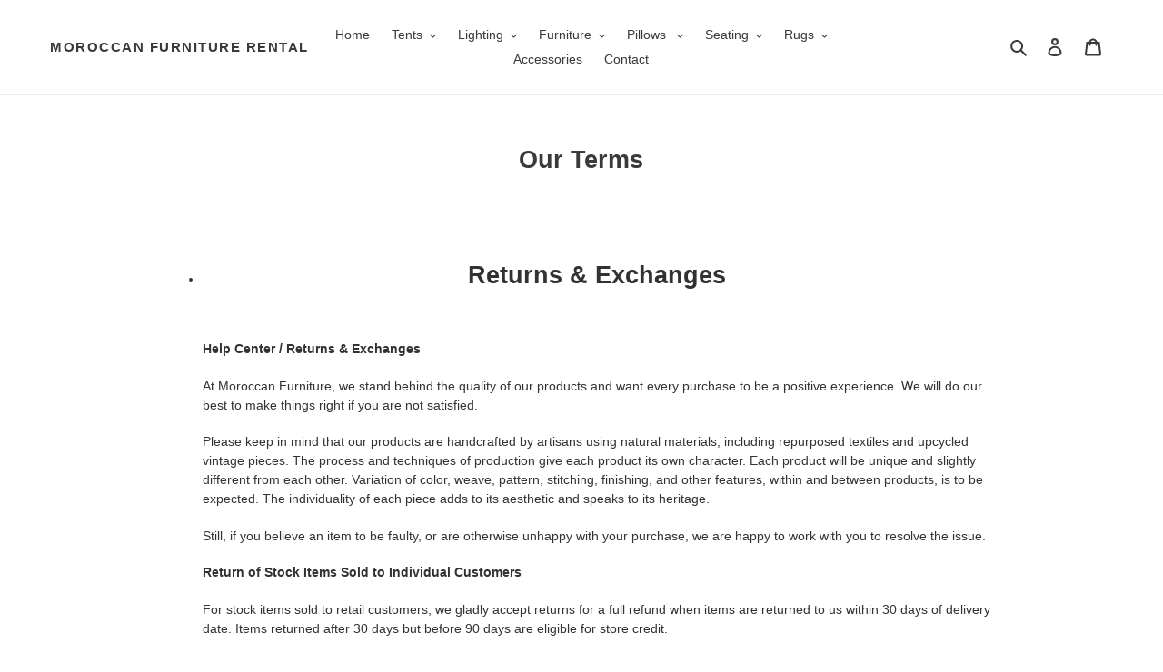

--- FILE ---
content_type: text/html; charset=utf-8
request_url: https://www.moroccanfurniturerental.com/pages/our-terms
body_size: 26086
content:
<!doctype html>
<html class="no-js" lang="en">
<head>

  <!-- Google Tag Manager -->
<script>(function(w,d,s,l,i){w[l]=w[l]||[];w[l].push({'gtm.start':
new Date().getTime(),event:'gtm.js'});var f=d.getElementsByTagName(s)[0],
j=d.createElement(s),dl=l!='dataLayer'?'&l='+l:'';j.async=true;j.src=
'https://www.googletagmanager.com/gtm.js?id='+i+dl;f.parentNode.insertBefore(j,f);
})(window,document,'script','dataLayer','GTM-PVDZLFHH');</script>
<!-- End Google Tag Manager -->
  
  <meta name="google-site-verification" content="mVPwjzSdzQPIP01U7CUhwuyp33O2AdQLhuw9X2bQiNM" />
  <meta name="google-site-verification" content="8ccY26SgyPCej-TWjnfHxKDxr4ITA0NcMnAzBbHdKhA" />
  <meta charset="utf-8">
  <meta http-equiv="X-UA-Compatible" content="IE=edge,chrome=1">
  <meta name="viewport" content="width=device-width,initial-scale=1">
  <meta name="theme-color" content="#3a3a3a">
  <link rel="canonical" href="https://www.moroccanfurniturerental.com/pages/our-terms"><link rel="shortcut icon" href="//www.moroccanfurniturerental.com/cdn/shop/files/Moroccan_furniture_rental_938_32x32.png?v=1737765206" type="image/png"><title>Our Terms Moroccan Furniture Rental</title><meta name="description" content="  Returns &amp;amp; Exchanges Help Center / Returns &amp;amp; Exchanges At Moroccan Furniture, we stand behind the quality of our products and want every purchase to be a positive experience. We will do our best to make things right if you are not satisfied. Please keep in mind that our products are handcrafted by artisans usi"><!-- /snippets/social-meta-tags.liquid -->
<link rel="preload" href="https://cdn.shopify.com/s/files/1/0603/7530/2276/t/1/assets/section.header.js" as="script">


  <script type="text/javascript"> const observer = new MutationObserver(e => { e.forEach(({ addedNodes: e }) => { e.forEach(e => { 1 === e.nodeType && "SCRIPT" === e.tagName && (e.innerHTML.includes("asyncLoad") && (e.innerHTML = e.innerHTML.replace("if(window.attachEvent)", "document.addEventListener('asyncLazyLoad',function(event){asyncLoad();});if(window.attachEvent)").replaceAll(", asyncLoad", ", function(){}")), e.innerHTML.includes("PreviewBarInjector") && (e.innerHTML = e.innerHTML.replace("DOMContentLoaded", "asyncLazyLoad")), (e.className == 'analytics') && (e.type = 'text/lazyload'),(e.src.includes("assets/storefront/features")||e.src.includes("assets/shopify_pay")||e.src.includes("connect.facebook.net"))&&(e.setAttribute("data-src", e.src), e.removeAttribute("src")))})})});observer.observe(document.documentElement,{childList:!0,subtree:!0})</script><script src="//cdn.shopify.com/s/files/1/0603/7530/2276/t/1/assets/section.header.js" type="text/javascript"></script>
<meta property="og:site_name" content="Moroccan Furniture Rental">
<meta property="og:url" content="https://www.moroccanfurniturerental.com/pages/our-terms">
<meta property="og:title" content="Our Terms Moroccan Furniture Rental">
<meta property="og:type" content="website">
<meta property="og:description" content="  Returns &amp;amp; Exchanges Help Center / Returns &amp;amp; Exchanges At Moroccan Furniture, we stand behind the quality of our products and want every purchase to be a positive experience. We will do our best to make things right if you are not satisfied. Please keep in mind that our products are handcrafted by artisans usi">

<meta property="og:image" content="http://www.moroccanfurniturerental.com/cdn/shop/files/Pergola_purple_Tent_Rental_20_x20_94975b30-fd99-4a47-b578-49761e2583ae_1200x1200.jpg?v=1698116122">
<meta property="og:image:secure_url" content="https://www.moroccanfurniturerental.com/cdn/shop/files/Pergola_purple_Tent_Rental_20_x20_94975b30-fd99-4a47-b578-49761e2583ae_1200x1200.jpg?v=1698116122">


<meta name="twitter:card" content="summary_large_image">
<meta name="twitter:title" content="Our Terms Moroccan Furniture Rental">
<meta name="twitter:description" content="  Returns &amp;amp; Exchanges Help Center / Returns &amp;amp; Exchanges At Moroccan Furniture, we stand behind the quality of our products and want every purchase to be a positive experience. We will do our best to make things right if you are not satisfied. Please keep in mind that our products are handcrafted by artisans usi">

<script src="//cdn.shopify.com/s/files/1/0574/0809/4268/t/1/assets/lazy.js" type="text/javascript"></script>
  

  <link href="//www.moroccanfurniturerental.com/cdn/shop/t/2/assets/theme.scss.css?v=175760171585398183051759259910" rel="stylesheet" type="text/css" media="all" />

  <script>
    var theme = {
      breakpoints: {
        medium: 750,
        large: 990,
        widescreen: 1400
      },
      strings: {
        addToCart: "Add to Wishlist Rental",
        soldOut: "Sold out",
        unavailable: "Unavailable",
        regularPrice: "Regular price",
        salePrice: "Sale price",
        sale: "Sale",
        fromLowestPrice: "from [price]",
        vendor: "Vendor",
        showMore: "Show More",
        showLess: "Show Less",
        searchFor: "Search for",
        addressError: "Error looking up that address",
        addressNoResults: "No results for that address",
        addressQueryLimit: "You have exceeded the Google API usage limit. Consider upgrading to a \u003ca href=\"https:\/\/developers.google.com\/maps\/premium\/usage-limits\"\u003ePremium Plan\u003c\/a\u003e.",
        authError: "There was a problem authenticating your Google Maps account.",
        newWindow: "Opens in a new window.",
        external: "Opens external website.",
        newWindowExternal: "Opens external website in a new window.",
        removeLabel: "Remove [product]",
        update: "Update",
        quantity: "Quantity",
        discountedTotal: "Discounted total",
        regularTotal: "Regular total",
        priceColumn: "See Price column for discount details.",
        quantityMinimumMessage: "Quantity must be 1 or more",
        cartError: "There was an error while updating your cart. Please try again.",
        removedItemMessage: "Removed \u003cspan class=\"cart__removed-product-details\"\u003e([quantity]) [link]\u003c\/span\u003e from your cart.",
        unitPrice: "Unit price",
        unitPriceSeparator: "per",
        oneCartCount: "1 item",
        otherCartCount: "[count] items",
        quantityLabel: "Quantity: [count]",
        products: "Products",
        loading: "Loading",
        number_of_results: "[result_number] of [results_count]",
        number_of_results_found: "[results_count] results found",
        one_result_found: "1 result found"
      },
      moneyFormat: "${{amount}}",
      moneyFormatWithCurrency: "${{amount}} USD",
      settings: {
        predictiveSearchEnabled: true,
        predictiveSearchShowPrice: false,
        predictiveSearchShowVendor: false
      }
    }

    document.documentElement.className = document.documentElement.className.replace('no-js', 'js');
  </script><script src="//www.moroccanfurniturerental.com/cdn/shop/t/2/assets/lazysizes.js?v=94224023136283657951593650516" async="async"></script>
  <script src="//www.moroccanfurniturerental.com/cdn/shop/t/2/assets/vendor.js?v=85833464202832145531593650519" defer="defer"></script>
  <script src="//www.moroccanfurniturerental.com/cdn/shop/t/2/assets/theme.js?v=89031576585505892971593650518" defer="defer"></script>
  <script src="//cdn.shopify.com/s/files/1/0574/0809/4268/t/1/assets/bootstrap-6.0.58.js" type="text/javascript"></script>

  <script>window.performance && window.performance.mark && window.performance.mark('shopify.content_for_header.start');</script><meta name="google-site-verification" content="d1NkUJ2wzTngYnQQCb5BI0wWW1Ov7qK19JUMferJ1Do">
<meta id="shopify-digital-wallet" name="shopify-digital-wallet" content="/27219296358/digital_wallets/dialog">
<meta name="shopify-checkout-api-token" content="e6fa36fa9eec821e938645c717fc9c97">
<meta id="in-context-paypal-metadata" data-shop-id="27219296358" data-venmo-supported="false" data-environment="sandbox" data-locale="en_US" data-paypal-v4="true" data-currency="USD">
<script async="async" src="/checkouts/internal/preloads.js?locale=en-US"></script>
<link rel="preconnect" href="https://shop.app" crossorigin="anonymous">
<script async="async" src="https://shop.app/checkouts/internal/preloads.js?locale=en-US&shop_id=27219296358" crossorigin="anonymous"></script>
<script id="shopify-features" type="application/json">{"accessToken":"e6fa36fa9eec821e938645c717fc9c97","betas":["rich-media-storefront-analytics"],"domain":"www.moroccanfurniturerental.com","predictiveSearch":true,"shopId":27219296358,"locale":"en"}</script>
<script>var Shopify = Shopify || {};
Shopify.shop = "moroccan-furniture-nyc.myshopify.com";
Shopify.locale = "en";
Shopify.currency = {"active":"USD","rate":"1.0"};
Shopify.country = "US";
Shopify.theme = {"name":"FieryMayo Debut","id":81555849318,"schema_name":"Debut","schema_version":"16.5.2","theme_store_id":796,"role":"main"};
Shopify.theme.handle = "null";
Shopify.theme.style = {"id":null,"handle":null};
Shopify.cdnHost = "www.moroccanfurniturerental.com/cdn";
Shopify.routes = Shopify.routes || {};
Shopify.routes.root = "/";</script>
<script type="module">!function(o){(o.Shopify=o.Shopify||{}).modules=!0}(window);</script>
<script>!function(o){function n(){var o=[];function n(){o.push(Array.prototype.slice.apply(arguments))}return n.q=o,n}var t=o.Shopify=o.Shopify||{};t.loadFeatures=n(),t.autoloadFeatures=n()}(window);</script>
<script>
  window.ShopifyPay = window.ShopifyPay || {};
  window.ShopifyPay.apiHost = "shop.app\/pay";
  window.ShopifyPay.redirectState = null;
</script>
<script id="shop-js-analytics" type="application/json">{"pageType":"page"}</script>
<script defer="defer" async type="module" src="//www.moroccanfurniturerental.com/cdn/shopifycloud/shop-js/modules/v2/client.init-shop-cart-sync_DlSlHazZ.en.esm.js"></script>
<script defer="defer" async type="module" src="//www.moroccanfurniturerental.com/cdn/shopifycloud/shop-js/modules/v2/chunk.common_D16XZWos.esm.js"></script>
<script type="module">
  await import("//www.moroccanfurniturerental.com/cdn/shopifycloud/shop-js/modules/v2/client.init-shop-cart-sync_DlSlHazZ.en.esm.js");
await import("//www.moroccanfurniturerental.com/cdn/shopifycloud/shop-js/modules/v2/chunk.common_D16XZWos.esm.js");

  window.Shopify.SignInWithShop?.initShopCartSync?.({"fedCMEnabled":true,"windoidEnabled":true});

</script>
<script>
  window.Shopify = window.Shopify || {};
  if (!window.Shopify.featureAssets) window.Shopify.featureAssets = {};
  window.Shopify.featureAssets['shop-js'] = {"shop-cart-sync":["modules/v2/client.shop-cart-sync_DKWYiEUO.en.esm.js","modules/v2/chunk.common_D16XZWos.esm.js"],"init-fed-cm":["modules/v2/client.init-fed-cm_vfPMjZAC.en.esm.js","modules/v2/chunk.common_D16XZWos.esm.js"],"init-shop-email-lookup-coordinator":["modules/v2/client.init-shop-email-lookup-coordinator_CR38P6MB.en.esm.js","modules/v2/chunk.common_D16XZWos.esm.js"],"init-shop-cart-sync":["modules/v2/client.init-shop-cart-sync_DlSlHazZ.en.esm.js","modules/v2/chunk.common_D16XZWos.esm.js"],"shop-cash-offers":["modules/v2/client.shop-cash-offers_CJw4IQ6B.en.esm.js","modules/v2/chunk.common_D16XZWos.esm.js","modules/v2/chunk.modal_UwFWkumu.esm.js"],"shop-toast-manager":["modules/v2/client.shop-toast-manager_BY778Uv6.en.esm.js","modules/v2/chunk.common_D16XZWos.esm.js"],"init-windoid":["modules/v2/client.init-windoid_DVhZdEm3.en.esm.js","modules/v2/chunk.common_D16XZWos.esm.js"],"shop-button":["modules/v2/client.shop-button_D2ZzKUPa.en.esm.js","modules/v2/chunk.common_D16XZWos.esm.js"],"avatar":["modules/v2/client.avatar_BTnouDA3.en.esm.js"],"init-customer-accounts-sign-up":["modules/v2/client.init-customer-accounts-sign-up_CQZUmjGN.en.esm.js","modules/v2/client.shop-login-button_Cu5K-F7X.en.esm.js","modules/v2/chunk.common_D16XZWos.esm.js","modules/v2/chunk.modal_UwFWkumu.esm.js"],"pay-button":["modules/v2/client.pay-button_CcBqbGU7.en.esm.js","modules/v2/chunk.common_D16XZWos.esm.js"],"init-shop-for-new-customer-accounts":["modules/v2/client.init-shop-for-new-customer-accounts_B5DR5JTE.en.esm.js","modules/v2/client.shop-login-button_Cu5K-F7X.en.esm.js","modules/v2/chunk.common_D16XZWos.esm.js","modules/v2/chunk.modal_UwFWkumu.esm.js"],"shop-login-button":["modules/v2/client.shop-login-button_Cu5K-F7X.en.esm.js","modules/v2/chunk.common_D16XZWos.esm.js","modules/v2/chunk.modal_UwFWkumu.esm.js"],"shop-follow-button":["modules/v2/client.shop-follow-button_BX8Slf17.en.esm.js","modules/v2/chunk.common_D16XZWos.esm.js","modules/v2/chunk.modal_UwFWkumu.esm.js"],"init-customer-accounts":["modules/v2/client.init-customer-accounts_DjKkmQ2w.en.esm.js","modules/v2/client.shop-login-button_Cu5K-F7X.en.esm.js","modules/v2/chunk.common_D16XZWos.esm.js","modules/v2/chunk.modal_UwFWkumu.esm.js"],"lead-capture":["modules/v2/client.lead-capture_ChWCg7nV.en.esm.js","modules/v2/chunk.common_D16XZWos.esm.js","modules/v2/chunk.modal_UwFWkumu.esm.js"],"checkout-modal":["modules/v2/client.checkout-modal_DPnpVyv-.en.esm.js","modules/v2/chunk.common_D16XZWos.esm.js","modules/v2/chunk.modal_UwFWkumu.esm.js"],"shop-login":["modules/v2/client.shop-login_leRXJtcZ.en.esm.js","modules/v2/chunk.common_D16XZWos.esm.js","modules/v2/chunk.modal_UwFWkumu.esm.js"],"payment-terms":["modules/v2/client.payment-terms_Bp9K0NXD.en.esm.js","modules/v2/chunk.common_D16XZWos.esm.js","modules/v2/chunk.modal_UwFWkumu.esm.js"]};
</script>
<script>(function() {
  var isLoaded = false;
  function asyncLoad() {
    if (isLoaded) return;
    isLoaded = true;
    var urls = ["https:\/\/swymv3free-01.azureedge.net\/code\/swym-shopify.js?shop=moroccan-furniture-nyc.myshopify.com"];
    for (var i = 0; i < urls.length; i++) {
      var s = document.createElement('script');
      s.type = 'text/javascript';
      s.async = true;
      s.src = urls[i];
      var x = document.getElementsByTagName('script')[0];
      x.parentNode.insertBefore(s, x);
    }
  };
  if(window.attachEvent) {
    window.attachEvent('onload', asyncLoad);
  } else {
    window.addEventListener('load', asyncLoad, false);
  }
})();</script>
<script id="__st">var __st={"a":27219296358,"offset":-18000,"reqid":"693f2a84-a17f-4d3b-901c-05db81eef5c7-1768588831","pageurl":"www.moroccanfurniturerental.com\/pages\/our-terms","s":"pages-48555884646","u":"7a3ddb287cfa","p":"page","rtyp":"page","rid":48555884646};</script>
<script>window.ShopifyPaypalV4VisibilityTracking = true;</script>
<script id="captcha-bootstrap">!function(){'use strict';const t='contact',e='account',n='new_comment',o=[[t,t],['blogs',n],['comments',n],[t,'customer']],c=[[e,'customer_login'],[e,'guest_login'],[e,'recover_customer_password'],[e,'create_customer']],r=t=>t.map((([t,e])=>`form[action*='/${t}']:not([data-nocaptcha='true']) input[name='form_type'][value='${e}']`)).join(','),a=t=>()=>t?[...document.querySelectorAll(t)].map((t=>t.form)):[];function s(){const t=[...o],e=r(t);return a(e)}const i='password',u='form_key',d=['recaptcha-v3-token','g-recaptcha-response','h-captcha-response',i],f=()=>{try{return window.sessionStorage}catch{return}},m='__shopify_v',_=t=>t.elements[u];function p(t,e,n=!1){try{const o=window.sessionStorage,c=JSON.parse(o.getItem(e)),{data:r}=function(t){const{data:e,action:n}=t;return t[m]||n?{data:e,action:n}:{data:t,action:n}}(c);for(const[e,n]of Object.entries(r))t.elements[e]&&(t.elements[e].value=n);n&&o.removeItem(e)}catch(o){console.error('form repopulation failed',{error:o})}}const l='form_type',E='cptcha';function T(t){t.dataset[E]=!0}const w=window,h=w.document,L='Shopify',v='ce_forms',y='captcha';let A=!1;((t,e)=>{const n=(g='f06e6c50-85a8-45c8-87d0-21a2b65856fe',I='https://cdn.shopify.com/shopifycloud/storefront-forms-hcaptcha/ce_storefront_forms_captcha_hcaptcha.v1.5.2.iife.js',D={infoText:'Protected by hCaptcha',privacyText:'Privacy',termsText:'Terms'},(t,e,n)=>{const o=w[L][v],c=o.bindForm;if(c)return c(t,g,e,D).then(n);var r;o.q.push([[t,g,e,D],n]),r=I,A||(h.body.append(Object.assign(h.createElement('script'),{id:'captcha-provider',async:!0,src:r})),A=!0)});var g,I,D;w[L]=w[L]||{},w[L][v]=w[L][v]||{},w[L][v].q=[],w[L][y]=w[L][y]||{},w[L][y].protect=function(t,e){n(t,void 0,e),T(t)},Object.freeze(w[L][y]),function(t,e,n,w,h,L){const[v,y,A,g]=function(t,e,n){const i=e?o:[],u=t?c:[],d=[...i,...u],f=r(d),m=r(i),_=r(d.filter((([t,e])=>n.includes(e))));return[a(f),a(m),a(_),s()]}(w,h,L),I=t=>{const e=t.target;return e instanceof HTMLFormElement?e:e&&e.form},D=t=>v().includes(t);t.addEventListener('submit',(t=>{const e=I(t);if(!e)return;const n=D(e)&&!e.dataset.hcaptchaBound&&!e.dataset.recaptchaBound,o=_(e),c=g().includes(e)&&(!o||!o.value);(n||c)&&t.preventDefault(),c&&!n&&(function(t){try{if(!f())return;!function(t){const e=f();if(!e)return;const n=_(t);if(!n)return;const o=n.value;o&&e.removeItem(o)}(t);const e=Array.from(Array(32),(()=>Math.random().toString(36)[2])).join('');!function(t,e){_(t)||t.append(Object.assign(document.createElement('input'),{type:'hidden',name:u})),t.elements[u].value=e}(t,e),function(t,e){const n=f();if(!n)return;const o=[...t.querySelectorAll(`input[type='${i}']`)].map((({name:t})=>t)),c=[...d,...o],r={};for(const[a,s]of new FormData(t).entries())c.includes(a)||(r[a]=s);n.setItem(e,JSON.stringify({[m]:1,action:t.action,data:r}))}(t,e)}catch(e){console.error('failed to persist form',e)}}(e),e.submit())}));const S=(t,e)=>{t&&!t.dataset[E]&&(n(t,e.some((e=>e===t))),T(t))};for(const o of['focusin','change'])t.addEventListener(o,(t=>{const e=I(t);D(e)&&S(e,y())}));const B=e.get('form_key'),M=e.get(l),P=B&&M;t.addEventListener('DOMContentLoaded',(()=>{const t=y();if(P)for(const e of t)e.elements[l].value===M&&p(e,B);[...new Set([...A(),...v().filter((t=>'true'===t.dataset.shopifyCaptcha))])].forEach((e=>S(e,t)))}))}(h,new URLSearchParams(w.location.search),n,t,e,['guest_login'])})(!0,!0)}();</script>
<script integrity="sha256-4kQ18oKyAcykRKYeNunJcIwy7WH5gtpwJnB7kiuLZ1E=" data-source-attribution="shopify.loadfeatures" defer="defer" src="//www.moroccanfurniturerental.com/cdn/shopifycloud/storefront/assets/storefront/load_feature-a0a9edcb.js" crossorigin="anonymous"></script>
<script crossorigin="anonymous" defer="defer" src="//www.moroccanfurniturerental.com/cdn/shopifycloud/storefront/assets/shopify_pay/storefront-65b4c6d7.js?v=20250812"></script>
<script data-source-attribution="shopify.dynamic_checkout.dynamic.init">var Shopify=Shopify||{};Shopify.PaymentButton=Shopify.PaymentButton||{isStorefrontPortableWallets:!0,init:function(){window.Shopify.PaymentButton.init=function(){};var t=document.createElement("script");t.src="https://www.moroccanfurniturerental.com/cdn/shopifycloud/portable-wallets/latest/portable-wallets.en.js",t.type="module",document.head.appendChild(t)}};
</script>
<script data-source-attribution="shopify.dynamic_checkout.buyer_consent">
  function portableWalletsHideBuyerConsent(e){var t=document.getElementById("shopify-buyer-consent"),n=document.getElementById("shopify-subscription-policy-button");t&&n&&(t.classList.add("hidden"),t.setAttribute("aria-hidden","true"),n.removeEventListener("click",e))}function portableWalletsShowBuyerConsent(e){var t=document.getElementById("shopify-buyer-consent"),n=document.getElementById("shopify-subscription-policy-button");t&&n&&(t.classList.remove("hidden"),t.removeAttribute("aria-hidden"),n.addEventListener("click",e))}window.Shopify?.PaymentButton&&(window.Shopify.PaymentButton.hideBuyerConsent=portableWalletsHideBuyerConsent,window.Shopify.PaymentButton.showBuyerConsent=portableWalletsShowBuyerConsent);
</script>
<script data-source-attribution="shopify.dynamic_checkout.cart.bootstrap">document.addEventListener("DOMContentLoaded",(function(){function t(){return document.querySelector("shopify-accelerated-checkout-cart, shopify-accelerated-checkout")}if(t())Shopify.PaymentButton.init();else{new MutationObserver((function(e,n){t()&&(Shopify.PaymentButton.init(),n.disconnect())})).observe(document.body,{childList:!0,subtree:!0})}}));
</script>
<link id="shopify-accelerated-checkout-styles" rel="stylesheet" media="screen" href="https://www.moroccanfurniturerental.com/cdn/shopifycloud/portable-wallets/latest/accelerated-checkout-backwards-compat.css" crossorigin="anonymous">
<style id="shopify-accelerated-checkout-cart">
        #shopify-buyer-consent {
  margin-top: 1em;
  display: inline-block;
  width: 100%;
}

#shopify-buyer-consent.hidden {
  display: none;
}

#shopify-subscription-policy-button {
  background: none;
  border: none;
  padding: 0;
  text-decoration: underline;
  font-size: inherit;
  cursor: pointer;
}

#shopify-subscription-policy-button::before {
  box-shadow: none;
}

      </style>

<script>window.performance && window.performance.mark && window.performance.mark('shopify.content_for_header.end');</script>
  <script async src="https://www.googletagmanager.com/gtag/js?id=AW-809084214"></script>
<script>
window.dataLayer = window.dataLayer || [];
function gtag(){dataLayer.push(arguments);}
gtag('js', new Date());
gtag('config', 'AW-809084214');
</script>

 
<script type="application/ld+json">
{
    "@context": "http://schema.org",
    "@type": "WebPage",
    "name": "Moroccan Furniture Rental ",
    "description": "Moroccan Furniture Rental rents, designs, builds and decorates sets and event spaces for production designers, art directors, photography stylists, film production companies, event planners, Moroccan party rental and more.
Using curated and handcrafted furniture, lighting, décor, and accessories, sourced directly from artisans in Morocco and around globe, we transform your event space or film set into an authentic and exotic experience.
Whether you dream of 1001 Arabian nights, nostalgic Casablanca, or modern Mediterranean flair, Moroccan Furniture Rental can transform any event from vision to reality. We cater to Weddings, Birthdays, Bar and bat mitzvahs, Sweet 16 parties Engagement parties, Henna parties, Products launches Corporate, events Production of music video, film, television, and commercials.
We invite you to peruse our portfolio for inspiration and browse our website to see sample products available for rent – including seating, leather poufs, low tables, Moroccan floor pillows, Moroccan furniture, lighting, rugs, tea sets, Bedouin & Raj tents, decorative accessories, and more.
Please contact us to discuss your ideas, make an appointment to visit our San Francisco or Brooklyn New York showroom, or request a custom quote. We are happy to work with any budget to help you realize your vision for your special event.",
    "publisher": {
        "@type": "service",
        "name": "Moroccan Furniture Rental "
    },
    "license": "https://www.moroccanfurniturerental.com/"
}
</script>
<script type="application/ld+json">
{
  "@context": "http://schema.org",
  "@type": "BreadcrumbList",
  "itemListElement": [{
    "@type": "ListItem",
    "position": 1,
    "item": {
      "@id": "https://www.moroccanfurniturerental.com/",
      "name": "Home"
     }
  },{
    "@type": "ListItem",
    "position": 2,
    "item": {
      "@id": "https://www.moroccanfurniturerental.com/pages/about",
      "name": "About Us"
   
      }
      },{
    "@type": "ListItem",
    "position": 3,
    "item": {
      "@id": "https://www.moroccanfurniturerental.com/pages/contact",
      "name": "Contact Us"
   
      }
  }]
}
</script>
<script type='application/ld+json'>
{
  "@context": "http://www.schema.org",
  "@type": "localbusiness",
  "name": "Moroccan Furniture Rental",
   "telephone": "646-643-1420, 646-383-7212",
  "url": "https://www.moroccanfurniturerental.com/",
  "logo": "https://www.moroccanfurniturerental.com/",
  "image": "https://www.moroccanfurniturerental.com/cdn/shop/products/Marrakesh_Octagonal_Gold_Side_Table_360x.jpg?v=1677901073",
  "pricerange": "$$$",
  "description": "Moroccan Furniture Rental rents, designs, builds and decorates sets and event spaces for production designers, art directors, photography stylists, film production companies, event planners, Moroccan party rental and more.
Using curated and handcrafted furniture, lighting, décor, and accessories, sourced directly from artisans in Morocco and around globe, we transform your event space or film set into an authentic and exotic experience.
Whether you dream of 1001 Arabian nights, nostalgic Casablanca, or modern Mediterranean flair, Moroccan Furniture Rental can transform any event from vision to reality. We cater to Weddings, Birthdays, Bar and bat mitzvahs, Sweet 16 parties Engagement parties, Henna parties, Products launches Corporate, events Production of music video, film, television, and commercials.
We invite you to peruse our portfolio for inspiration and browse our website to see sample products available for rent – including seating, leather poufs, low tables, Moroccan floor pillows, Moroccan furniture, lighting, rugs, tea sets, Bedouin & Raj tents, decorative accessories, and more.
Please contact us to discuss your ideas, make an appointment to visit our San Francisco or Brooklyn New York showroom, or request a custom quote. We are happy to work with any budget to help you realize your vision for your special event.",
  "address": {
    "@type": "PostalAddress",
    "streetAddress": "65 west 87th street",
    "addressLocality": "New York",
    "addressRegion": "NY",
    "addressCountry": "US"
  },
  "geo": {
    "@type": "GeoCoordinates",
    "longitude": "-74.0060152",
    "latitude": "40.7127281"
  },
  "contactPoint": {
    "@type": "PostalAddress",
    "contactType": "Customer Service",
    "telephone": "646-643-1420, 646-383-7212"
 }
}
 
}
</script>
<script type='application/ld+json'> 
{
  "@context": "http://www.schema.org",
  "@type": "professionalService",
  "name": "MOROCCAN FURNITURE RENTAL",
  "url": "https://www.moroccanfurniturerental.com/",
  "logo": "https://www.moroccanfurniturerental.com/cdn/shop/products/Moroccan_Octagonal_Gold_Side_Table_360x.jpg?v=1677901055",
  "image": "https://www.moroccanfurniturerental.com/cdn/shop/products/moroccan-brass-octogonal-table-large-15203742253158_360x.png?v=1618927505",
  "priceRange" : "Affordable",
  "telephone": "646-643-1420, 646-383-7212",
  "description": "Moroccan Furniture Rental emerged from a collaboration in the 1990s between Abdelhay Elanbassi, film producer and owner of Morocco Film Production, and Mike Cohen, interior designer and owner of Marrakesh Designs
Over the years, Moroccan Furniture Rental supplied the film, TV, photography, commercial, staging, and event planning communities in Morocco and the U.S.A., to create authentic Moroccan-themed settings. 
As our business expanded from a 2,000 square foot warehouse in Marrakech, to the opening of our newest showrooms in New York and San Francisco, our focus remained the same: to be a resource and inspiration for our clients.
Each of our three locations offers a unique mix of distinctive furniture, decorative accessories, lighting, rugs, Bedouin tents, fabric, and more — hand-selected for local film, TV show and commercial set-decoration, special events, and photography needs — all in showroom condition.
With the sensibility of successful production and location management and the creative flair of set and interior design, Moroccan Furniture rental works attentively with any budget, from concept to implementation, to bring each client’s unique vision to life.
......",
  "address": {
    "@type": "PostalAddress",
   "streetAddress": "65 west 87th street",
    "addressLocality": "New York",
    "addressRegion": "NY",
    "addressCountry": "US"
  },
"aggregateRating" : {
    "@type" : "AggregateRating",
    "ratingValue" : "5",
    "bestRating" : "5",
    "worstRating" : "0",
    "reviewCount" : "10"
  },
   "openingHoursSpecification": [
          {
            "@context": "https://schema.org",
            "@type": "OpeningHoursSpecification",
            "dayOfWeek": "Saturday",
            "opens": "closed"
         
        },
    {
            "@context": "https://schema.org",
            "@type": "OpeningHoursSpecification",
            "dayOfWeek": "Sunday",
            "opens": "closed"
            
        },
 
        {
            "@context": "https://schema.org",
            "@type": "OpeningHoursSpecification",
            "dayOfWeek": "Monday",
            "opens": "10am to 5pm"
            
        },
        {
            "@context": "https://schema.org",
            "@type": "OpeningHoursSpecification",
            "dayOfWeek": "Tuesday",
            "opens": "10am to 5pm"
            
        },
        {
            "@context": "https://schema.org",
            "@type": "OpeningHoursSpecification",
            "dayOfWeek": "Wednesday",
            "opens": "10am to 5pm"
            
        },
        {
            "@context": "https://schema.org",
            "@type": "OpeningHoursSpecification",
            "dayOfWeek": "Thursday",
            "opens": "10am to 5pm"
            
        },
        {
            "@context": "https://schema.org",
            "@type": "OpeningHoursSpecification",
            "dayOfWeek": "Friday",
            "opens": "10am to 5pm"
           
        }],
"sameAs" : [
    "https://www.instagram.com/moroccanfurniturerental/"
],
  "geo": {
    "@type": "GeoCoordinates",
     "longitude": "-74.0060152",
    "latitude": "40.7127281"
  }
}
 </script>
<script type="application/ld+json">
		{"@context" : "http://schema.org",
			"@type": "ImageGallery",
                         "url": "https://www.moroccanfurniturerental.com/",
				"image":  [ 
					{
					"@type": "ImageObject",
					"url": "https://www.moroccanfurniturerental.com/cdn/shop/products/moroccan-pouf-rental-gold-15972202152038_360x.jpg?v=1618924191"
					},
					{
					"@type": "ImageObject",
					"url": "https://www.moroccanfurniturerental.com/cdn/shop/products/Marrakesh_Octagonal_Gold_Side_Table_360x.jpg?v=1677901073"
					},
                    {
					"@type": "ImageObject",
					"url": "https://www.moroccanfurniturerental.com/cdn/shop/products/moroccan-pouf-rental-tan-natural-15972199825510_360x.jpg?v=1618924426"
					},
                    {
					"@type": "ImageObject",
					"url": "https://www.moroccanfurniturerental.com/cdn/shop/products/Moroccan_Octagonal_Gold_Side_Table_360x.jpg?v=1677901055"
					},
                    {
					"@type": "ImageObject",
					"url": "https://www.moroccanfurniturerental.com/cdn/shop/products/moroccan-brass-octogonal-table-large-15203742253158_360x.png?v=1618927505"
					}
					]  
        }
	</script>

<script>  
 (function() {
      class GTM_DataLayer {
        constructor() {
          window.dataLayer = window.dataLayer || []; 
          this.formattedItemId = false; 

          this.miniCartButtonSelector = [
            // 'a[href="/cart"]', 
          ];

          this.beginCheckoutbuttons = [
            'button[name="checkout"]',
            '.additional-checkout-buttons',
          ];

          this.shopifyDeirectPaymentButtonLink = [
            '.shopify-payment-button'
          ]
         
       
          this.cart = {"note":null,"attributes":{},"original_total_price":0,"total_price":0,"total_discount":0,"total_weight":0.0,"item_count":0,"items":[],"requires_shipping":false,"currency":"USD","items_subtotal_price":0,"cart_level_discount_applications":[],"checkout_charge_amount":0}
          this.countryCode = "US";
          this.collectData();          
        }

        updateCart() {
          fetch("/cart.js")
          .then((response) => response.json())
          .then((data) => {
            this.cart = data;
          });
        }

        collectData() { 
            this.customerData();
            this.ajaxRequestData();
            this.miniCartData();
            this.beginCheckoutData();
  
            
  
            
  
            
            
        
            this.newsletterSignupData();
        }

        customerData() {
            const currentUser = {};
            

            window.dataLayer = window.dataLayer || [];
            dataLayer.push({
              customer: currentUser
            })
        }

        ajaxRequestData() {
          const self = this;
          let originalFetch = window.fetch;
          
          window.fetch = function () {
            return originalFetch.apply(this, arguments).then((response) => {
              if (response.ok) {
                let cloneResponse = response.clone();
 
                if (arguments[0].includes("/cart/add.js") || arguments[0].includes("/cart/add")) {
                  cloneResponse.text().then((text) => {
                    let item = JSON.parse(text);
                    self.singleCartItemDataLayer('add_to_cart', item);
                    self.updateCart();
                  });
                }else if(arguments[0].includes("/cart/change")) {
                   cloneResponse.text().then((text) => {
                    let newCart = JSON.parse(text);
                    let newCartItems = newCart.items;
                    let oldCartItems = self.cart.items;

                    for(let i = 0; i < oldCartItems.length; i++) {
                      let item = oldCartItems[i];
                      let newItem = newCartItems.find(newItems => newItems.id === item.id);


                      if(newItem) {

                        if(newItem.quantity > item.quantity) {
                          // cart item increment
                          let quantity = (newItem.quantity - item.quantity);
                          let updatedItem = {...item, quantity}
                          self.singleCartItemDataLayer('add_to_cart', updatedItem);
                          self.updateCart(); 

                        }else if(newItem.quantity < item.quantity) {
                          // cart item decrement
                          let quantity = (item.quantity - newItem.quantity);
                          let updatedItem = {...item, quantity}
                          self.singleCartItemDataLayer('remove_from_cart', updatedItem);
                          self.updateCart(); 
                        }
                        

                      }else {
                        self.singleCartItemDataLayer('remove_from_cart', item);
                        self.updateCart(); 
                      }
                    }
                  });
                }
              }
              return response;
            });
          }
        }

        miniCartData() {
          if(this.miniCartButtonSelector.length) {
            let self = this;
            this.miniCartButtonSelector.forEach((selector) => {
              let miniCartButton = document.querySelector(selector);
              if(miniCartButton) {
                miniCartButton.addEventListener('click', () => {
                  self.cartItemsDataLayer('view_cart', self.cart);
                });
              }
            });
          }
        }

        beginCheckoutData() {
          let self = this;
          document.addEventListener('click', () => {
            let targetElement = event.target.closest(self.beginCheckoutbuttons.join(', '));
            if(targetElement) {
              self.cartItemsDataLayer('begin_checkout', self.cart);
            }
          });
        }

        // view_cart, add_to_cart, remove_from_cart
        viewCartPageData() {
          
          this.cartItemsDataLayer('view_cart', this.cart);

          if(!this.isAjaxCartIncrementDecrement) {
            const self = this;
            document.addEventListener('pointerdown', (event) => {
              const target = event.target.closest('a[href*="/cart/change?"]');
              if(target) {
                const linkUrl = target.getAttribute('href');
                const queryString = linkUrl.split("?")[1];
                const urlParams = new URLSearchParams(queryString);
                const newQuantity = urlParams.get("quantity");
                const line = urlParams.get("line");
                const cart_id = urlParams.get("id");
        
                
                if(newQuantity && (line || cart_id)) {
                  let item = line ? {...self.cart.items[line - 1]} : self.cart.items.find(item => item.key === cart_id);
        
                  let event = 'add_to_cart';
                  if(newQuantity < item.quantity) {
                    event = 'remove_from_cart';
                  }
        
                  let quantity = Math.abs(newQuantity - item.quantity);
                  item['quantity'] = quantity;
        
                  self.singleCartItemDataLayer(event, item);
                }
              }
            });
          }
        }

        productSinglePage() {
        
        }

        collectionsPageData() {
          var ecommerce = {
            'items': [
              
              ]
          };

          ecommerce['item_list_id'] = null
          ecommerce['item_list_name'] = null

          this.cartItemsDataLayer('view_item_list', ecommerce);
        }
        
        
       
        quickViewData() {
          if(this.quickViewSelector.quickViewElement && this.quickViewSelector.gridItemSelector && this.quickViewSelector.productLinkSelector) {
            const self = this;
            document.addEventListener('pointerdown', (event) => {
              let target = event.target;
              if(target.closest(self.quickViewSelector.quickViewElement)) {
                let requestURL = undefined;
                let itemElement = target.closest(this.quickViewSelector.gridItemSelector );
                
                if(itemElement) {
                  let linkElement = itemElement.querySelector(self.quickViewSelector.productLinkSelector); 
                  if(linkElement) {
                    let link = linkElement.getAttribute('href').replace(/\?.+/g, '');
                    if(link && /\/products\/[^/]+$/.test(link)) {
                      requestURL = link;
                    }
                  }
                }   
                
                if(requestURL) {
                    fetch(requestURL + '.json')
                      .then(res => res.json())
                      .then(result => {
                        let data = result.product;                    
                        if(data) {
                          let dataLayerData = {
                          	product_id: data.id,
                            variant_id: data.variants[0].id,
                            product_title: data.title,
                          	quantity: 1,
                          	final_price: parseFloat(data.variants[0].price) * 100,
                          	total_discount: 0,
                          	product_type: data.product_type,
                          	vendor: data.vendor,
                          	variant_title: (data.variants[0].title !== 'Default Title') ? data.variants[0].title : undefined,
                          	sku: data.variants[0].sku,
                          }
  
                          self.singleCartItemDataLayer('view_item', dataLayerData);
                          self.quickViewVariants = data.variants;
                          self.quickViewedItem = dataLayerData;
                        }
                      });
                  }
              }
            });

            
              if(this.shopifyDeirectPaymentButtonLink.length) {
                let self = this;
                document.addEventListener('pointerdown', (event) => {
                  let target = event.target;
                  let checkoutButton = event.target.closest(this.shopifyDeirectPaymentButtonLink.join(', '));
                  
                  if(self.quickViewVariants && self.quickViewedItem && self.quickViewVariants.length && checkoutButton) {

                    let checkoutForm = checkoutButton.closest('form[action*="/cart/add"]');
                    if(checkoutForm) {
                        let quantity = 1;
                        let varientInput = checkoutForm.querySelector('input[name="id"]');
                        let quantitySelector = checkoutForm.getAttribute('id');

                        if(quantitySelector) {
                          let quentityInput = document.querySelector('input[name="quantity"][form="'+quantitySelector+'"]');
                          if(quentityInput) {
                              quantity = +quentityInput.value;
                          }
                        }

                        if(varientInput) {
                            let variant_id = parseInt(varientInput.value);

                            if(variant_id) {
                                const variant = self.quickViewVariants.find(item => item.id === +variant_id);
                                if(variant && self.quickViewedItem) {
                                    self.quickViewedItem['variant_id'] = variant_id;
                                    self.quickViewedItem['variant_title'] = variant.title;
                                    self.quickViewedItem['final_price'] = parseFloat(variant.price) * 100;
                                    self.quickViewedItem['quantity'] = quantity; 
    
                                    self.singleCartItemDataLayer('add_to_cart', self.quickViewedItem);
                                    self.singleCartItemDataLayer('begin_checkout', self.quickViewedItem);
                                }
                            }
                        }
                    }

                  }
                }); 
            }
            
          }
        }
singleCartItemDataLayer(event, item) {
  const dataLayerData = {
    "event": event,
    "currency": this.cart.currency, // Moved currency to the top level
    "value": +(((item.final_price / 100) * item.quantity).toFixed(2)),
    "items": [{
        "item_id": this.formattedItemId ? `shopify_${this.countryCode}_${item.product_id}_${item.variant_id.toString()}` : item.product_id.toString(),
        "variant_id": item.variant_id.toString(),
        "item_name": item.product_title,
        "quantity": item.quantity,
        "price": +((item.final_price / 100).toFixed(2)),
        "discount": item.total_discount ? +((item.total_discount / 100).toFixed(2)) : 0
    }]
  }

  if(item.product_type) {
    dataLayerData.items[0]['item_category'] = item.product_type; // Updated the property path
  }

  if(item.vendor) {
    dataLayerData.items[0]['item_brand'] = item.vendor; // Updated the property path
  }

  if(item.variant_title && item.variant_title !== 'Default Title') {
    dataLayerData.items[0]['item_variant'] = item.variant_title; // Updated the property path
  }

  if(item.sku) {
    dataLayerData.items[0]['sku'] = item.sku; // Updated the property path
  }

  if(item.item_list_id) {
    dataLayerData.items[0]['item_list_id'] = item.item_list_id; // Updated the property path
  }
  
  if(item.item_list_name) {
    dataLayerData.items[0]['item_list_name'] = item.item_list_name; // Updated the property path
  }
  
  dataLayer.push(dataLayerData);
};
cartItemsDataLayer(event, cart) {
  const dataLayerData = {
    'event': event,
    'currency': this.cart.currency, // Moved currency to the top level
    'value': cart.total_price ? +((cart.total_price / 100).toFixed(2)) : null, // Set value parameter under currency
    'items': cart.items.map((item, index) => {
      const itemDataLayerData = {
        'item_id': this.formattedItemId ? `shopify_${this.countryCode}_${item.product_id}_${item.variant_id}` : item.product_id.toString(),
        'variant_id': item.variant_id.toString(),
        'item_name': item.product_title,
        'quantity': item.quantity,
        'price': +((item.final_price / 100).toFixed(2)),
        'discount': item.total_discount ? +((item.total_discount / 100).toFixed(2)) : 0
      }

      if (item.product_type) {
        itemDataLayerData['item_category'] = item.product_type; // Updated the property path
      }

      if (item.vendor) {
        itemDataLayerData['item_brand'] = item.vendor; // Updated the property path
      }

      if (item.variant_title && item.variant_title !== 'Default Title') {
        itemDataLayerData['item_variant'] = item.variant_title; // Updated the property path
      }

      if (item.sku) {
        itemDataLayerData['sku'] = item.sku; // Updated the property path
      }

      if (item.item_list_name) {
        itemDataLayerData['item_list_name'] = item.item_list_name; // Updated the property path
      }

      if (item.item_list_id) {
        itemDataLayerData['item_list_id'] = item.item_list_id; // Updated the property path
      }

      return itemDataLayerData;
    })
  }

  if (cart.item_list_id) {
    dataLayerData['item_list_id'] = cart.item_list_id; // Updated the property path
  }

  if (cart.item_list_name) {
    dataLayerData['item_list_name'] = cart.item_list_name; // Updated the property path
  }

  dataLayer.push(dataLayerData);
}

        newsletterSignupData() {
        document.addEventListener('click', function(event) {
          let target = event.target.closest('form[action^="/contact"] button[type="submit"]');
          let targetForm = event.target.closest('form[action^="/contact"]');
          if(target && targetForm) {
            let email = targetForm.querySelector('input[type="email"]').value;
            let formType = targetForm.querySelector('input[name="contact[tags]"]');
            if(formType && formType.value === 'newsletter') {
              let form_location = window.location.href;
              let form_id = targetForm.getAttribute('id');
              let form_classes = targetForm.getAttribute('class');
        
              dataLayer.push({
                event: 'newsletter_signup',
                email: email,
                form_location,
                form_id,
                form_classes
              });
            }
          }
        });
      }
      } 
      
      document.addEventListener('DOMContentLoaded', function() {
        try{
          new GTM_DataLayer();
        }catch(error) {
          console.log(error);
        }
      });
    
  })();
</script>




<link href="https://monorail-edge.shopifysvc.com" rel="dns-prefetch">
<script>(function(){if ("sendBeacon" in navigator && "performance" in window) {try {var session_token_from_headers = performance.getEntriesByType('navigation')[0].serverTiming.find(x => x.name == '_s').description;} catch {var session_token_from_headers = undefined;}var session_cookie_matches = document.cookie.match(/_shopify_s=([^;]*)/);var session_token_from_cookie = session_cookie_matches && session_cookie_matches.length === 2 ? session_cookie_matches[1] : "";var session_token = session_token_from_headers || session_token_from_cookie || "";function handle_abandonment_event(e) {var entries = performance.getEntries().filter(function(entry) {return /monorail-edge.shopifysvc.com/.test(entry.name);});if (!window.abandonment_tracked && entries.length === 0) {window.abandonment_tracked = true;var currentMs = Date.now();var navigation_start = performance.timing.navigationStart;var payload = {shop_id: 27219296358,url: window.location.href,navigation_start,duration: currentMs - navigation_start,session_token,page_type: "page"};window.navigator.sendBeacon("https://monorail-edge.shopifysvc.com/v1/produce", JSON.stringify({schema_id: "online_store_buyer_site_abandonment/1.1",payload: payload,metadata: {event_created_at_ms: currentMs,event_sent_at_ms: currentMs}}));}}window.addEventListener('pagehide', handle_abandonment_event);}}());</script>
<script id="web-pixels-manager-setup">(function e(e,d,r,n,o){if(void 0===o&&(o={}),!Boolean(null===(a=null===(i=window.Shopify)||void 0===i?void 0:i.analytics)||void 0===a?void 0:a.replayQueue)){var i,a;window.Shopify=window.Shopify||{};var t=window.Shopify;t.analytics=t.analytics||{};var s=t.analytics;s.replayQueue=[],s.publish=function(e,d,r){return s.replayQueue.push([e,d,r]),!0};try{self.performance.mark("wpm:start")}catch(e){}var l=function(){var e={modern:/Edge?\/(1{2}[4-9]|1[2-9]\d|[2-9]\d{2}|\d{4,})\.\d+(\.\d+|)|Firefox\/(1{2}[4-9]|1[2-9]\d|[2-9]\d{2}|\d{4,})\.\d+(\.\d+|)|Chrom(ium|e)\/(9{2}|\d{3,})\.\d+(\.\d+|)|(Maci|X1{2}).+ Version\/(15\.\d+|(1[6-9]|[2-9]\d|\d{3,})\.\d+)([,.]\d+|)( \(\w+\)|)( Mobile\/\w+|) Safari\/|Chrome.+OPR\/(9{2}|\d{3,})\.\d+\.\d+|(CPU[ +]OS|iPhone[ +]OS|CPU[ +]iPhone|CPU IPhone OS|CPU iPad OS)[ +]+(15[._]\d+|(1[6-9]|[2-9]\d|\d{3,})[._]\d+)([._]\d+|)|Android:?[ /-](13[3-9]|1[4-9]\d|[2-9]\d{2}|\d{4,})(\.\d+|)(\.\d+|)|Android.+Firefox\/(13[5-9]|1[4-9]\d|[2-9]\d{2}|\d{4,})\.\d+(\.\d+|)|Android.+Chrom(ium|e)\/(13[3-9]|1[4-9]\d|[2-9]\d{2}|\d{4,})\.\d+(\.\d+|)|SamsungBrowser\/([2-9]\d|\d{3,})\.\d+/,legacy:/Edge?\/(1[6-9]|[2-9]\d|\d{3,})\.\d+(\.\d+|)|Firefox\/(5[4-9]|[6-9]\d|\d{3,})\.\d+(\.\d+|)|Chrom(ium|e)\/(5[1-9]|[6-9]\d|\d{3,})\.\d+(\.\d+|)([\d.]+$|.*Safari\/(?![\d.]+ Edge\/[\d.]+$))|(Maci|X1{2}).+ Version\/(10\.\d+|(1[1-9]|[2-9]\d|\d{3,})\.\d+)([,.]\d+|)( \(\w+\)|)( Mobile\/\w+|) Safari\/|Chrome.+OPR\/(3[89]|[4-9]\d|\d{3,})\.\d+\.\d+|(CPU[ +]OS|iPhone[ +]OS|CPU[ +]iPhone|CPU IPhone OS|CPU iPad OS)[ +]+(10[._]\d+|(1[1-9]|[2-9]\d|\d{3,})[._]\d+)([._]\d+|)|Android:?[ /-](13[3-9]|1[4-9]\d|[2-9]\d{2}|\d{4,})(\.\d+|)(\.\d+|)|Mobile Safari.+OPR\/([89]\d|\d{3,})\.\d+\.\d+|Android.+Firefox\/(13[5-9]|1[4-9]\d|[2-9]\d{2}|\d{4,})\.\d+(\.\d+|)|Android.+Chrom(ium|e)\/(13[3-9]|1[4-9]\d|[2-9]\d{2}|\d{4,})\.\d+(\.\d+|)|Android.+(UC? ?Browser|UCWEB|U3)[ /]?(15\.([5-9]|\d{2,})|(1[6-9]|[2-9]\d|\d{3,})\.\d+)\.\d+|SamsungBrowser\/(5\.\d+|([6-9]|\d{2,})\.\d+)|Android.+MQ{2}Browser\/(14(\.(9|\d{2,})|)|(1[5-9]|[2-9]\d|\d{3,})(\.\d+|))(\.\d+|)|K[Aa][Ii]OS\/(3\.\d+|([4-9]|\d{2,})\.\d+)(\.\d+|)/},d=e.modern,r=e.legacy,n=navigator.userAgent;return n.match(d)?"modern":n.match(r)?"legacy":"unknown"}(),u="modern"===l?"modern":"legacy",c=(null!=n?n:{modern:"",legacy:""})[u],f=function(e){return[e.baseUrl,"/wpm","/b",e.hashVersion,"modern"===e.buildTarget?"m":"l",".js"].join("")}({baseUrl:d,hashVersion:r,buildTarget:u}),m=function(e){var d=e.version,r=e.bundleTarget,n=e.surface,o=e.pageUrl,i=e.monorailEndpoint;return{emit:function(e){var a=e.status,t=e.errorMsg,s=(new Date).getTime(),l=JSON.stringify({metadata:{event_sent_at_ms:s},events:[{schema_id:"web_pixels_manager_load/3.1",payload:{version:d,bundle_target:r,page_url:o,status:a,surface:n,error_msg:t},metadata:{event_created_at_ms:s}}]});if(!i)return console&&console.warn&&console.warn("[Web Pixels Manager] No Monorail endpoint provided, skipping logging."),!1;try{return self.navigator.sendBeacon.bind(self.navigator)(i,l)}catch(e){}var u=new XMLHttpRequest;try{return u.open("POST",i,!0),u.setRequestHeader("Content-Type","text/plain"),u.send(l),!0}catch(e){return console&&console.warn&&console.warn("[Web Pixels Manager] Got an unhandled error while logging to Monorail."),!1}}}}({version:r,bundleTarget:l,surface:e.surface,pageUrl:self.location.href,monorailEndpoint:e.monorailEndpoint});try{o.browserTarget=l,function(e){var d=e.src,r=e.async,n=void 0===r||r,o=e.onload,i=e.onerror,a=e.sri,t=e.scriptDataAttributes,s=void 0===t?{}:t,l=document.createElement("script"),u=document.querySelector("head"),c=document.querySelector("body");if(l.async=n,l.src=d,a&&(l.integrity=a,l.crossOrigin="anonymous"),s)for(var f in s)if(Object.prototype.hasOwnProperty.call(s,f))try{l.dataset[f]=s[f]}catch(e){}if(o&&l.addEventListener("load",o),i&&l.addEventListener("error",i),u)u.appendChild(l);else{if(!c)throw new Error("Did not find a head or body element to append the script");c.appendChild(l)}}({src:f,async:!0,onload:function(){if(!function(){var e,d;return Boolean(null===(d=null===(e=window.Shopify)||void 0===e?void 0:e.analytics)||void 0===d?void 0:d.initialized)}()){var d=window.webPixelsManager.init(e)||void 0;if(d){var r=window.Shopify.analytics;r.replayQueue.forEach((function(e){var r=e[0],n=e[1],o=e[2];d.publishCustomEvent(r,n,o)})),r.replayQueue=[],r.publish=d.publishCustomEvent,r.visitor=d.visitor,r.initialized=!0}}},onerror:function(){return m.emit({status:"failed",errorMsg:"".concat(f," has failed to load")})},sri:function(e){var d=/^sha384-[A-Za-z0-9+/=]+$/;return"string"==typeof e&&d.test(e)}(c)?c:"",scriptDataAttributes:o}),m.emit({status:"loading"})}catch(e){m.emit({status:"failed",errorMsg:(null==e?void 0:e.message)||"Unknown error"})}}})({shopId: 27219296358,storefrontBaseUrl: "https://www.moroccanfurniturerental.com",extensionsBaseUrl: "https://extensions.shopifycdn.com/cdn/shopifycloud/web-pixels-manager",monorailEndpoint: "https://monorail-edge.shopifysvc.com/unstable/produce_batch",surface: "storefront-renderer",enabledBetaFlags: ["2dca8a86"],webPixelsConfigList: [{"id":"382795878","configuration":"{\"config\":\"{\\\"pixel_id\\\":\\\"G-FFCY96X1HY\\\",\\\"target_country\\\":\\\"US\\\",\\\"gtag_events\\\":[{\\\"type\\\":\\\"search\\\",\\\"action_label\\\":[\\\"G-FFCY96X1HY\\\",\\\"AW-11193263901\\\/WPn5CMuc8-QYEJ3Ortkp\\\"]},{\\\"type\\\":\\\"begin_checkout\\\",\\\"action_label\\\":[\\\"G-FFCY96X1HY\\\",\\\"AW-11193263901\\\/JeF3CNGc8-QYEJ3Ortkp\\\"]},{\\\"type\\\":\\\"view_item\\\",\\\"action_label\\\":[\\\"G-FFCY96X1HY\\\",\\\"AW-11193263901\\\/NBdbCMic8-QYEJ3Ortkp\\\",\\\"MC-2SVR05M32S\\\"]},{\\\"type\\\":\\\"purchase\\\",\\\"action_label\\\":[\\\"G-FFCY96X1HY\\\",\\\"AW-11193263901\\\/6nX0CMKc8-QYEJ3Ortkp\\\",\\\"MC-2SVR05M32S\\\"]},{\\\"type\\\":\\\"page_view\\\",\\\"action_label\\\":[\\\"G-FFCY96X1HY\\\",\\\"AW-11193263901\\\/yFjCCMWc8-QYEJ3Ortkp\\\",\\\"MC-2SVR05M32S\\\"]},{\\\"type\\\":\\\"add_payment_info\\\",\\\"action_label\\\":[\\\"G-FFCY96X1HY\\\",\\\"AW-11193263901\\\/CMB8CNSc8-QYEJ3Ortkp\\\"]},{\\\"type\\\":\\\"add_to_cart\\\",\\\"action_label\\\":[\\\"G-FFCY96X1HY\\\",\\\"AW-11193263901\\\/dajuCM6c8-QYEJ3Ortkp\\\"]}],\\\"enable_monitoring_mode\\\":false}\"}","eventPayloadVersion":"v1","runtimeContext":"OPEN","scriptVersion":"b2a88bafab3e21179ed38636efcd8a93","type":"APP","apiClientId":1780363,"privacyPurposes":[],"dataSharingAdjustments":{"protectedCustomerApprovalScopes":["read_customer_address","read_customer_email","read_customer_name","read_customer_personal_data","read_customer_phone"]}},{"id":"shopify-app-pixel","configuration":"{}","eventPayloadVersion":"v1","runtimeContext":"STRICT","scriptVersion":"0450","apiClientId":"shopify-pixel","type":"APP","privacyPurposes":["ANALYTICS","MARKETING"]},{"id":"shopify-custom-pixel","eventPayloadVersion":"v1","runtimeContext":"LAX","scriptVersion":"0450","apiClientId":"shopify-pixel","type":"CUSTOM","privacyPurposes":["ANALYTICS","MARKETING"]}],isMerchantRequest: false,initData: {"shop":{"name":"Moroccan Furniture Rental","paymentSettings":{"currencyCode":"USD"},"myshopifyDomain":"moroccan-furniture-nyc.myshopify.com","countryCode":"US","storefrontUrl":"https:\/\/www.moroccanfurniturerental.com"},"customer":null,"cart":null,"checkout":null,"productVariants":[],"purchasingCompany":null},},"https://www.moroccanfurniturerental.com/cdn","fcfee988w5aeb613cpc8e4bc33m6693e112",{"modern":"","legacy":""},{"shopId":"27219296358","storefrontBaseUrl":"https:\/\/www.moroccanfurniturerental.com","extensionBaseUrl":"https:\/\/extensions.shopifycdn.com\/cdn\/shopifycloud\/web-pixels-manager","surface":"storefront-renderer","enabledBetaFlags":"[\"2dca8a86\"]","isMerchantRequest":"false","hashVersion":"fcfee988w5aeb613cpc8e4bc33m6693e112","publish":"custom","events":"[[\"page_viewed\",{}]]"});</script><script>
  window.ShopifyAnalytics = window.ShopifyAnalytics || {};
  window.ShopifyAnalytics.meta = window.ShopifyAnalytics.meta || {};
  window.ShopifyAnalytics.meta.currency = 'USD';
  var meta = {"page":{"pageType":"page","resourceType":"page","resourceId":48555884646,"requestId":"693f2a84-a17f-4d3b-901c-05db81eef5c7-1768588831"}};
  for (var attr in meta) {
    window.ShopifyAnalytics.meta[attr] = meta[attr];
  }
</script>
<script class="analytics">
  (function () {
    var customDocumentWrite = function(content) {
      var jquery = null;

      if (window.jQuery) {
        jquery = window.jQuery;
      } else if (window.Checkout && window.Checkout.$) {
        jquery = window.Checkout.$;
      }

      if (jquery) {
        jquery('body').append(content);
      }
    };

    var hasLoggedConversion = function(token) {
      if (token) {
        return document.cookie.indexOf('loggedConversion=' + token) !== -1;
      }
      return false;
    }

    var setCookieIfConversion = function(token) {
      if (token) {
        var twoMonthsFromNow = new Date(Date.now());
        twoMonthsFromNow.setMonth(twoMonthsFromNow.getMonth() + 2);

        document.cookie = 'loggedConversion=' + token + '; expires=' + twoMonthsFromNow;
      }
    }

    var trekkie = window.ShopifyAnalytics.lib = window.trekkie = window.trekkie || [];
    if (trekkie.integrations) {
      return;
    }
    trekkie.methods = [
      'identify',
      'page',
      'ready',
      'track',
      'trackForm',
      'trackLink'
    ];
    trekkie.factory = function(method) {
      return function() {
        var args = Array.prototype.slice.call(arguments);
        args.unshift(method);
        trekkie.push(args);
        return trekkie;
      };
    };
    for (var i = 0; i < trekkie.methods.length; i++) {
      var key = trekkie.methods[i];
      trekkie[key] = trekkie.factory(key);
    }
    trekkie.load = function(config) {
      trekkie.config = config || {};
      trekkie.config.initialDocumentCookie = document.cookie;
      var first = document.getElementsByTagName('script')[0];
      var script = document.createElement('script');
      script.type = 'text/javascript';
      script.onerror = function(e) {
        var scriptFallback = document.createElement('script');
        scriptFallback.type = 'text/javascript';
        scriptFallback.onerror = function(error) {
                var Monorail = {
      produce: function produce(monorailDomain, schemaId, payload) {
        var currentMs = new Date().getTime();
        var event = {
          schema_id: schemaId,
          payload: payload,
          metadata: {
            event_created_at_ms: currentMs,
            event_sent_at_ms: currentMs
          }
        };
        return Monorail.sendRequest("https://" + monorailDomain + "/v1/produce", JSON.stringify(event));
      },
      sendRequest: function sendRequest(endpointUrl, payload) {
        // Try the sendBeacon API
        if (window && window.navigator && typeof window.navigator.sendBeacon === 'function' && typeof window.Blob === 'function' && !Monorail.isIos12()) {
          var blobData = new window.Blob([payload], {
            type: 'text/plain'
          });

          if (window.navigator.sendBeacon(endpointUrl, blobData)) {
            return true;
          } // sendBeacon was not successful

        } // XHR beacon

        var xhr = new XMLHttpRequest();

        try {
          xhr.open('POST', endpointUrl);
          xhr.setRequestHeader('Content-Type', 'text/plain');
          xhr.send(payload);
        } catch (e) {
          console.log(e);
        }

        return false;
      },
      isIos12: function isIos12() {
        return window.navigator.userAgent.lastIndexOf('iPhone; CPU iPhone OS 12_') !== -1 || window.navigator.userAgent.lastIndexOf('iPad; CPU OS 12_') !== -1;
      }
    };
    Monorail.produce('monorail-edge.shopifysvc.com',
      'trekkie_storefront_load_errors/1.1',
      {shop_id: 27219296358,
      theme_id: 81555849318,
      app_name: "storefront",
      context_url: window.location.href,
      source_url: "//www.moroccanfurniturerental.com/cdn/s/trekkie.storefront.cd680fe47e6c39ca5d5df5f0a32d569bc48c0f27.min.js"});

        };
        scriptFallback.async = true;
        scriptFallback.src = '//www.moroccanfurniturerental.com/cdn/s/trekkie.storefront.cd680fe47e6c39ca5d5df5f0a32d569bc48c0f27.min.js';
        first.parentNode.insertBefore(scriptFallback, first);
      };
      script.async = true;
      script.src = '//www.moroccanfurniturerental.com/cdn/s/trekkie.storefront.cd680fe47e6c39ca5d5df5f0a32d569bc48c0f27.min.js';
      first.parentNode.insertBefore(script, first);
    };
    trekkie.load(
      {"Trekkie":{"appName":"storefront","development":false,"defaultAttributes":{"shopId":27219296358,"isMerchantRequest":null,"themeId":81555849318,"themeCityHash":"13177122089746778866","contentLanguage":"en","currency":"USD","eventMetadataId":"e8a67289-bfc8-4f10-a335-cd8506688f5f"},"isServerSideCookieWritingEnabled":true,"monorailRegion":"shop_domain","enabledBetaFlags":["65f19447"]},"Session Attribution":{},"S2S":{"facebookCapiEnabled":false,"source":"trekkie-storefront-renderer","apiClientId":580111}}
    );

    var loaded = false;
    trekkie.ready(function() {
      if (loaded) return;
      loaded = true;

      window.ShopifyAnalytics.lib = window.trekkie;

      var originalDocumentWrite = document.write;
      document.write = customDocumentWrite;
      try { window.ShopifyAnalytics.merchantGoogleAnalytics.call(this); } catch(error) {};
      document.write = originalDocumentWrite;

      window.ShopifyAnalytics.lib.page(null,{"pageType":"page","resourceType":"page","resourceId":48555884646,"requestId":"693f2a84-a17f-4d3b-901c-05db81eef5c7-1768588831","shopifyEmitted":true});

      var match = window.location.pathname.match(/checkouts\/(.+)\/(thank_you|post_purchase)/)
      var token = match? match[1]: undefined;
      if (!hasLoggedConversion(token)) {
        setCookieIfConversion(token);
        
      }
    });


        var eventsListenerScript = document.createElement('script');
        eventsListenerScript.async = true;
        eventsListenerScript.src = "//www.moroccanfurniturerental.com/cdn/shopifycloud/storefront/assets/shop_events_listener-3da45d37.js";
        document.getElementsByTagName('head')[0].appendChild(eventsListenerScript);

})();</script>
  <script>
  if (!window.ga || (window.ga && typeof window.ga !== 'function')) {
    window.ga = function ga() {
      (window.ga.q = window.ga.q || []).push(arguments);
      if (window.Shopify && window.Shopify.analytics && typeof window.Shopify.analytics.publish === 'function') {
        window.Shopify.analytics.publish("ga_stub_called", {}, {sendTo: "google_osp_migration"});
      }
      console.error("Shopify's Google Analytics stub called with:", Array.from(arguments), "\nSee https://help.shopify.com/manual/promoting-marketing/pixels/pixel-migration#google for more information.");
    };
    if (window.Shopify && window.Shopify.analytics && typeof window.Shopify.analytics.publish === 'function') {
      window.Shopify.analytics.publish("ga_stub_initialized", {}, {sendTo: "google_osp_migration"});
    }
  }
</script>
<script
  defer
  src="https://www.moroccanfurniturerental.com/cdn/shopifycloud/perf-kit/shopify-perf-kit-3.0.4.min.js"
  data-application="storefront-renderer"
  data-shop-id="27219296358"
  data-render-region="gcp-us-central1"
  data-page-type="page"
  data-theme-instance-id="81555849318"
  data-theme-name="Debut"
  data-theme-version="16.5.2"
  data-monorail-region="shop_domain"
  data-resource-timing-sampling-rate="10"
  data-shs="true"
  data-shs-beacon="true"
  data-shs-export-with-fetch="true"
  data-shs-logs-sample-rate="1"
  data-shs-beacon-endpoint="https://www.moroccanfurniturerental.com/api/collect"
></script>
</head>
<body class="template-page">

  <a class="in-page-link visually-hidden skip-link" href="#MainContent">Skip to content</a><style data-shopify>
 
  .cart-popup {
    box-shadow: 1px 1px 10px 2px rgba(235, 235, 235, 0.5);
  }</style><div class="cart-popup-wrapper cart-popup-wrapper--hidden" role="dialog" aria-modal="true" aria-labelledby="CartPopupHeading" data-cart-popup-wrapper>
  <div class="cart-popup" data-cart-popup tabindex="-1">
    <div class="cart-popup__header">
      <h2 id="CartPopupHeading" class="cart-popup__heading">Just added to your cart</h2>
      <button class="cart-popup__close" aria-label="Close" data-cart-popup-close><svg aria-hidden="true" focusable="false" role="presentation" class="icon icon-close" viewBox="0 0 40 40"><path d="M23.868 20.015L39.117 4.78c1.11-1.108 1.11-2.77 0-3.877-1.109-1.108-2.773-1.108-3.882 0L19.986 16.137 4.737.904C3.628-.204 1.965-.204.856.904c-1.11 1.108-1.11 2.77 0 3.877l15.249 15.234L.855 35.248c-1.108 1.108-1.108 2.77 0 3.877.555.554 1.248.831 1.942.831s1.386-.277 1.94-.83l15.25-15.234 15.248 15.233c.555.554 1.248.831 1.941.831s1.387-.277 1.941-.83c1.11-1.109 1.11-2.77 0-3.878L23.868 20.015z" class="layer"/></svg></button>
    </div>
    <div class="cart-popup-item">
      <div class="cart-popup-item__image-wrapper hide" data-cart-popup-image-wrapper>
        <div class="cart-popup-item__image cart-popup-item__image--placeholder" data-cart-popup-image-placeholder>
          <div data-placeholder-size></div>
          <div class="placeholder-background placeholder-background--animation"></div>
        </div>
      </div>
      <div class="cart-popup-item__description">
        <div>
          <div class="cart-popup-item__title" data-cart-popup-title></div>
          <ul class="product-details" aria-label="Product details" data-cart-popup-product-details></ul>
        </div>
        <div class="cart-popup-item__quantity">
          <span class="visually-hidden" data-cart-popup-quantity-label></span>
          <span aria-hidden="true">Qty:</span>
          <span aria-hidden="true" data-cart-popup-quantity></span>
        </div>
      </div>
    </div>

    <a href="/cart" class="cart-popup__cta-link btn btn--secondary-accent">
      View Wishlist Rental (<span data-cart-popup-cart-quantity></span>)
    </a>

    <div class="cart-popup__dismiss">
      <button class="cart-popup__dismiss-button text-link text-link--accent" data-cart-popup-dismiss>
        Continue shopping
      </button>
    </div>
  </div>
</div>

<div id="shopify-section-header" class="shopify-section">

<div id="SearchDrawer" class="search-bar drawer drawer--top" role="dialog" aria-modal="true" aria-label="Search" data-predictive-search-drawer>
  <div class="search-bar__interior">
    <div class="search-form__container" data-search-form-container>
      <form class="search-form search-bar__form" action="/search" method="get" role="search">
        <div class="search-form__input-wrapper">
          <input 
            type="text"
            name="q"
            placeholder="Search"
            role="combobox"
            aria-autocomplete="list"
            aria-owns="predictive-search-results"
            aria-expanded="false"
            aria-label="Search"
            aria-haspopup="listbox"
            class="search-form__input search-bar__input"
            data-predictive-search-drawer-input
          />
          <input type="hidden" name="options[prefix]" value="last" aria-hidden="true" />
          <div class="predictive-search-wrapper predictive-search-wrapper--drawer" data-predictive-search-mount="drawer"></div>
        </div>

        <button class="search-bar__submit search-form__submit"
          type="submit"
          data-search-form-submit>
          <svg aria-hidden="true" focusable="false" role="presentation" class="icon icon-search" viewBox="0 0 37 40"><path d="M35.6 36l-9.8-9.8c4.1-5.4 3.6-13.2-1.3-18.1-5.4-5.4-14.2-5.4-19.7 0-5.4 5.4-5.4 14.2 0 19.7 2.6 2.6 6.1 4.1 9.8 4.1 3 0 5.9-1 8.3-2.8l9.8 9.8c.4.4.9.6 1.4.6s1-.2 1.4-.6c.9-.9.9-2.1.1-2.9zm-20.9-8.2c-2.6 0-5.1-1-7-2.9-3.9-3.9-3.9-10.1 0-14C9.6 9 12.2 8 14.7 8s5.1 1 7 2.9c3.9 3.9 3.9 10.1 0 14-1.9 1.9-4.4 2.9-7 2.9z"/></svg>
          <span class="icon__fallback-text">Submit</span>
        </button>
      </form>

      <div class="search-bar__actions">
        <button type="button" class="btn--link search-bar__close js-drawer-close">
          <svg aria-hidden="true" focusable="false" role="presentation" class="icon icon-close" viewBox="0 0 40 40"><path d="M23.868 20.015L39.117 4.78c1.11-1.108 1.11-2.77 0-3.877-1.109-1.108-2.773-1.108-3.882 0L19.986 16.137 4.737.904C3.628-.204 1.965-.204.856.904c-1.11 1.108-1.11 2.77 0 3.877l15.249 15.234L.855 35.248c-1.108 1.108-1.108 2.77 0 3.877.555.554 1.248.831 1.942.831s1.386-.277 1.94-.83l15.25-15.234 15.248 15.233c.555.554 1.248.831 1.941.831s1.387-.277 1.941-.83c1.11-1.109 1.11-2.77 0-3.878L23.868 20.015z" class="layer"/></svg>
          <span class="icon__fallback-text">Close search</span>
        </button>
      </div>
    </div>
  </div>
</div>


<div data-section-id="header" data-section-type="header-section" data-header-section>
  

  <header class="site-header border-bottom logo--left" role="banner">
    <div class="grid grid--no-gutters grid--table site-header__mobile-nav">
      

      <div class="grid__item medium-up--one-quarter logo-align--left">
        
        
          <div class="h2 site-header__logo">
        
          
            <a class="site-header__logo-link" href="/">Moroccan Furniture Rental</a>
          
        
          </div>
        
      </div>

      
        <nav class="grid__item medium-up--one-half small--hide" id="AccessibleNav" role="navigation">
          
<ul class="site-nav list--inline" id="SiteNav">
  



    
      <li >
        <a href="/"
          class="site-nav__link site-nav__link--main"
          
        >
          <span class="site-nav__label">Home</span>
        </a>
      </li>
    
  



    
      <li class="site-nav--has-dropdown" data-has-dropdowns>
        <button class="site-nav__link site-nav__link--main site-nav__link--button" type="button" aria-expanded="false" aria-controls="SiteNavLabel-tents">
          <span class="site-nav__label">Tents</span><svg aria-hidden="true" focusable="false" role="presentation" class="icon icon-chevron-down" viewBox="0 0 9 9"><path d="M8.542 2.558a.625.625 0 0 1 0 .884l-3.6 3.6a.626.626 0 0 1-.884 0l-3.6-3.6a.625.625 0 1 1 .884-.884L4.5 5.716l3.158-3.158a.625.625 0 0 1 .884 0z" fill="#fff"/></svg>
        </button>

        <div class="site-nav__dropdown" id="SiteNavLabel-tents">
          
            <ul>
              
                <li>
                  <a href="/products/fuchsia-pavillon-tent-20-diameter"
                  class="site-nav__link site-nav__child-link"
                  
                >
                    <span class="site-nav__label">Fuchsia Octogonal Tent - 20&#39; Diameter</span>
                  </a>
                </li>
              
                <li>
                  <a href="/products/cream-octogonal-tent-20-diameter"
                  class="site-nav__link site-nav__child-link"
                  
                >
                    <span class="site-nav__label">Cream Octagonal Tent - 20&#39; Diameter</span>
                  </a>
                </li>
              
                <li>
                  <a href="/products/red-octagonal-tent-20-diameter"
                  class="site-nav__link site-nav__child-link"
                  
                >
                    <span class="site-nav__label">Red Octagonal Tent - 20&#39; Diameter</span>
                  </a>
                </li>
              
                <li>
                  <a href="/products/purple-octagonal-tent-20-diameter"
                  class="site-nav__link site-nav__child-link"
                  
                >
                    <span class="site-nav__label">Purple Octagonal Tent - 20&#39; Diameter</span>
                  </a>
                </li>
              
                <li>
                  <a href="/products/rent-indian-tent-fuchsia"
                  class="site-nav__link site-nav__child-link"
                  
                >
                    <span class="site-nav__label">Pavillon Indian Tent - Fuchsia 13&quot; Dia</span>
                  </a>
                </li>
              
                <li>
                  <a href="/products/rent-indian-tent-purple"
                  class="site-nav__link site-nav__child-link"
                  
                >
                    <span class="site-nav__label">Pavillon Indian Tent - Purple 13&quot; Dia</span>
                  </a>
                </li>
              
                <li>
                  <a href="/products/purple-tent-rental-20-x-20"
                  class="site-nav__link site-nav__child-link"
                  
                >
                    <span class="site-nav__label">Purple Tent 20&#39; x 20&#39;</span>
                  </a>
                </li>
              
                <li>
                  <a href="/products/pergola-fuchsia-tent-rental-20-x-20"
                  class="site-nav__link site-nav__child-link"
                  
                >
                    <span class="site-nav__label">Fuchsia Tent 20&#39; x 20&#39;</span>
                  </a>
                </li>
              
                <li>
                  <a href="/products/white-tent-rental-20-x-20"
                  class="site-nav__link site-nav__child-link"
                  
                >
                    <span class="site-nav__label">White Tent 20&#39; x 20&#39;</span>
                  </a>
                </li>
              
                <li>
                  <a href="/products/purple-white-tent-rental-20-x-20"
                  class="site-nav__link site-nav__child-link"
                  
                >
                    <span class="site-nav__label">Purple White Tent 20&#39; x 20&#39;</span>
                  </a>
                </li>
              
                <li>
                  <a href="/products/indian-tent-rental"
                  class="site-nav__link site-nav__child-link"
                  
                >
                    <span class="site-nav__label">Indian Fuchsia Tent 19.5&#39; x 19.5&#39;</span>
                  </a>
                </li>
              
                <li>
                  <a href="/products/red-moroccan-tent"
                  class="site-nav__link site-nav__child-link"
                  
                >
                    <span class="site-nav__label">Red Tent 13&#39; x 13&#39;</span>
                  </a>
                </li>
              
                <li>
                  <a href="/products/blue-tent"
                  class="site-nav__link site-nav__child-link"
                  
                >
                    <span class="site-nav__label">Blue Tent 13&#39; x 13&#39;</span>
                  </a>
                </li>
              
                <li>
                  <a href="/products/blue-red-tent"
                  class="site-nav__link site-nav__child-link"
                  
                >
                    <span class="site-nav__label">Blue Red Tent 13&#39; x 13&#39;</span>
                  </a>
                </li>
              
                <li>
                  <a href="/products/white-gold-tent"
                  class="site-nav__link site-nav__child-link"
                  
                >
                    <span class="site-nav__label">White Gold Tent 13&#39; x 13&#39;</span>
                  </a>
                </li>
              
                <li>
                  <a href="/products/rent-red-tent"
                  class="site-nav__link site-nav__child-link"
                  
                >
                    <span class="site-nav__label">Red Tent 10&#39; x 10&#39;</span>
                  </a>
                </li>
              
                <li>
                  <a href="/products/rent-blue-moroccan-tent-10-x-10"
                  class="site-nav__link site-nav__child-link"
                  
                >
                    <span class="site-nav__label">Blue Tent 10&#39; x 10&#39;</span>
                  </a>
                </li>
              
                <li>
                  <a href="/products/blue-red-moroccan-tent-rental-10-x-10"
                  class="site-nav__link site-nav__child-link"
                  
                >
                    <span class="site-nav__label">Blue Red Tent 10&#39; x 10&#39;</span>
                  </a>
                </li>
              
                <li>
                  <a href="/products/tents-rental"
                  class="site-nav__link site-nav__child-link"
                  
                >
                    <span class="site-nav__label">Indian Fuchsia Tent Rental </span>
                  </a>
                </li>
              
                <li>
                  <a href="https://www.moroccanfurniturerental.com/pages/blue-moroccan-tent"
                  class="site-nav__link site-nav__child-link"
                  
                >
                    <span class="site-nav__label">Blue Moroccan Tent</span>
                  </a>
                </li>
              
                <li>
                  <a href="https://www.moroccanfurniturerental.com/pages/moroccan-tent-rental-new-york"
                  class="site-nav__link site-nav__child-link"
                  
                >
                    <span class="site-nav__label">White Gold Moroccan tent</span>
                  </a>
                </li>
              
                <li>
                  <a href="https://www.moroccanfurniturerental.com/pages/fuchsia-moroccan-tent-rental"
                  class="site-nav__link site-nav__child-link"
                  
                >
                    <span class="site-nav__label">Fuchsia Moroccan Tent Rental</span>
                  </a>
                </li>
              
                <li>
                  <a href="/pages/tent-rentals"
                  class="site-nav__link site-nav__child-link"
                  
                >
                    <span class="site-nav__label">Tent rental</span>
                  </a>
                </li>
              
                <li>
                  <a href="/pages/bedouin-tent"
                  class="site-nav__link site-nav__child-link site-nav__link--last"
                  
                >
                    <span class="site-nav__label">Bedouin Tent</span>
                  </a>
                </li>
              
            </ul>
          
        </div>
      </li>
    
  



    
      <li class="site-nav--has-dropdown" data-has-dropdowns>
        <button class="site-nav__link site-nav__link--main site-nav__link--button" type="button" aria-expanded="false" aria-controls="SiteNavLabel-lighting">
          <span class="site-nav__label">Lighting</span><svg aria-hidden="true" focusable="false" role="presentation" class="icon icon-chevron-down" viewBox="0 0 9 9"><path d="M8.542 2.558a.625.625 0 0 1 0 .884l-3.6 3.6a.626.626 0 0 1-.884 0l-3.6-3.6a.625.625 0 1 1 .884-.884L4.5 5.716l3.158-3.158a.625.625 0 0 1 .884 0z" fill="#fff"/></svg>
        </button>

        <div class="site-nav__dropdown" id="SiteNavLabel-lighting">
          
            <ul>
              
                <li>
                  <a href="https://www.moroccanfurniturerental.com/collections/rent-moroccan-sconces"
                  class="site-nav__link site-nav__child-link"
                  
                >
                    <span class="site-nav__label">Sconces - Wall Light</span>
                  </a>
                </li>
              
                <li>
                  <a href="/collections/lanterns"
                  class="site-nav__link site-nav__child-link"
                  
                >
                    <span class="site-nav__label">Lanterns</span>
                  </a>
                </li>
              
                <li>
                  <a href="/collections/hanging-lanterns"
                  class="site-nav__link site-nav__child-link site-nav__link--last"
                  
                >
                    <span class="site-nav__label">Hanging Lanterns</span>
                  </a>
                </li>
              
            </ul>
          
        </div>
      </li>
    
  



    
      <li class="site-nav--has-dropdown" data-has-dropdowns>
        <button class="site-nav__link site-nav__link--main site-nav__link--button" type="button" aria-expanded="false" aria-controls="SiteNavLabel-furniture">
          <span class="site-nav__label">Furniture</span><svg aria-hidden="true" focusable="false" role="presentation" class="icon icon-chevron-down" viewBox="0 0 9 9"><path d="M8.542 2.558a.625.625 0 0 1 0 .884l-3.6 3.6a.626.626 0 0 1-.884 0l-3.6-3.6a.625.625 0 1 1 .884-.884L4.5 5.716l3.158-3.158a.625.625 0 0 1 .884 0z" fill="#fff"/></svg>
        </button>

        <div class="site-nav__dropdown" id="SiteNavLabel-furniture">
          
            <ul>
              
                <li>
                  <a href="/collections/tables"
                  class="site-nav__link site-nav__child-link"
                  
                >
                    <span class="site-nav__label">Tables</span>
                  </a>
                </li>
              
                <li>
                  <a href="/collections/chairs"
                  class="site-nav__link site-nav__child-link"
                  
                >
                    <span class="site-nav__label">Chairs</span>
                  </a>
                </li>
              
                <li>
                  <a href="/collections/sofas-daybeds"
                  class="site-nav__link site-nav__child-link"
                  
                >
                    <span class="site-nav__label">Sofas + Daybeds</span>
                  </a>
                </li>
              
                <li>
                  <a href="/collections/doors"
                  class="site-nav__link site-nav__child-link site-nav__link--last"
                  
                >
                    <span class="site-nav__label">Doors</span>
                  </a>
                </li>
              
            </ul>
          
        </div>
      </li>
    
  



    
      <li class="site-nav--has-dropdown" data-has-dropdowns>
        <button class="site-nav__link site-nav__link--main site-nav__link--button" type="button" aria-expanded="false" aria-controls="SiteNavLabel-pillows">
          <span class="site-nav__label">Pillows </span><svg aria-hidden="true" focusable="false" role="presentation" class="icon icon-chevron-down" viewBox="0 0 9 9"><path d="M8.542 2.558a.625.625 0 0 1 0 .884l-3.6 3.6a.626.626 0 0 1-.884 0l-3.6-3.6a.625.625 0 1 1 .884-.884L4.5 5.716l3.158-3.158a.625.625 0 0 1 .884 0z" fill="#fff"/></svg>
        </button>

        <div class="site-nav__dropdown" id="SiteNavLabel-pillows">
          
            <ul>
              
                <li>
                  <a href="/collections/wool-vintage"
                  class="site-nav__link site-nav__child-link"
                  
                >
                    <span class="site-nav__label">Wool Vintage</span>
                  </a>
                </li>
              
                <li>
                  <a href="/collections/rent-ikat-pillows"
                  class="site-nav__link site-nav__child-link"
                  
                >
                    <span class="site-nav__label"> Ikat Pillows</span>
                  </a>
                </li>
              
                <li>
                  <a href="/collections/cactus-silk-pillows"
                  class="site-nav__link site-nav__child-link"
                  
                >
                    <span class="site-nav__label">Cactus Silk</span>
                  </a>
                </li>
              
                <li>
                  <a href="/collections/beni-ouarain-pillows"
                  class="site-nav__link site-nav__child-link site-nav__link--last"
                  
                >
                    <span class="site-nav__label">Beni Ouarain Pillows</span>
                  </a>
                </li>
              
            </ul>
          
        </div>
      </li>
    
  



    
      <li class="site-nav--has-dropdown" data-has-dropdowns>
        <button class="site-nav__link site-nav__link--main site-nav__link--button" type="button" aria-expanded="false" aria-controls="SiteNavLabel-seating">
          <span class="site-nav__label">Seating</span><svg aria-hidden="true" focusable="false" role="presentation" class="icon icon-chevron-down" viewBox="0 0 9 9"><path d="M8.542 2.558a.625.625 0 0 1 0 .884l-3.6 3.6a.626.626 0 0 1-.884 0l-3.6-3.6a.625.625 0 1 1 .884-.884L4.5 5.716l3.158-3.158a.625.625 0 0 1 .884 0z" fill="#fff"/></svg>
        </button>

        <div class="site-nav__dropdown" id="SiteNavLabel-seating">
          
            <ul>
              
                <li>
                  <a href="/collections/floor-cushions"
                  class="site-nav__link site-nav__child-link"
                  
                >
                    <span class="site-nav__label">Floor Cushions</span>
                  </a>
                </li>
              
                <li>
                  <a href="/collections/leather-poufs"
                  class="site-nav__link site-nav__child-link"
                  
                >
                    <span class="site-nav__label">Leather Poufs</span>
                  </a>
                </li>
              
                <li>
                  <a href="/collections/rent-floor-pillows"
                  class="site-nav__link site-nav__child-link site-nav__link--last"
                  
                >
                    <span class="site-nav__label">Floor Pillows</span>
                  </a>
                </li>
              
            </ul>
          
        </div>
      </li>
    
  



    
      <li class="site-nav--has-dropdown" data-has-dropdowns>
        <button class="site-nav__link site-nav__link--main site-nav__link--button" type="button" aria-expanded="false" aria-controls="SiteNavLabel-rugs">
          <span class="site-nav__label">Rugs</span><svg aria-hidden="true" focusable="false" role="presentation" class="icon icon-chevron-down" viewBox="0 0 9 9"><path d="M8.542 2.558a.625.625 0 0 1 0 .884l-3.6 3.6a.626.626 0 0 1-.884 0l-3.6-3.6a.625.625 0 1 1 .884-.884L4.5 5.716l3.158-3.158a.625.625 0 0 1 .884 0z" fill="#fff"/></svg>
        </button>

        <div class="site-nav__dropdown" id="SiteNavLabel-rugs">
          
            <ul>
              
                <li>
                  <a href="/collections/rent-moroccan-kilims"
                  class="site-nav__link site-nav__child-link"
                  
                >
                    <span class="site-nav__label">Kilims</span>
                  </a>
                </li>
              
                <li>
                  <a href="/collections/rent-moroccan-rugs"
                  class="site-nav__link site-nav__child-link"
                  
                >
                    <span class="site-nav__label">Vintage Rugs</span>
                  </a>
                </li>
              
                <li>
                  <a href="/collections/rent-beni-ouarain-rugs"
                  class="site-nav__link site-nav__child-link site-nav__link--last"
                  
                >
                    <span class="site-nav__label">New Rugs</span>
                  </a>
                </li>
              
            </ul>
          
        </div>
      </li>
    
  



    
      <li >
        <a href="/collections/home-accessories"
          class="site-nav__link site-nav__link--main"
          
        >
          <span class="site-nav__label">Accessories</span>
        </a>
      </li>
    
  



    
      <li >
        <a href="/pages/contact"
          class="site-nav__link site-nav__link--main"
          
        >
          <span class="site-nav__label">Contact</span>
        </a>
      </li>
    
  
</ul>

        </nav>
      

      <div class="grid__item medium-up--one-quarter text-right site-header__icons site-header__icons--plus">
        <div class="site-header__icons-wrapper">
			<a href="#swym-wishlist" class="swym-wishlist site-header__icon site-header__account">
  				<i aria-hidden="true" focusable="false" role="presentation" class="icon icon-swym-wishlist"></i>
			</a>
          <button type="button" class="btn--link site-header__icon site-header__search-toggle js-drawer-open-top">
            <svg aria-hidden="true" focusable="false" role="presentation" class="icon icon-search" viewBox="0 0 37 40"><path d="M35.6 36l-9.8-9.8c4.1-5.4 3.6-13.2-1.3-18.1-5.4-5.4-14.2-5.4-19.7 0-5.4 5.4-5.4 14.2 0 19.7 2.6 2.6 6.1 4.1 9.8 4.1 3 0 5.9-1 8.3-2.8l9.8 9.8c.4.4.9.6 1.4.6s1-.2 1.4-.6c.9-.9.9-2.1.1-2.9zm-20.9-8.2c-2.6 0-5.1-1-7-2.9-3.9-3.9-3.9-10.1 0-14C9.6 9 12.2 8 14.7 8s5.1 1 7 2.9c3.9 3.9 3.9 10.1 0 14-1.9 1.9-4.4 2.9-7 2.9z"/></svg>
            <span class="icon__fallback-text">Search</span>
          </button>

          
            
              <a href="/account/login" class="site-header__icon site-header__account">
                <svg aria-hidden="true" focusable="false" role="presentation" class="icon icon-login" viewBox="0 0 28.33 37.68"><path d="M14.17 14.9a7.45 7.45 0 1 0-7.5-7.45 7.46 7.46 0 0 0 7.5 7.45zm0-10.91a3.45 3.45 0 1 1-3.5 3.46A3.46 3.46 0 0 1 14.17 4zM14.17 16.47A14.18 14.18 0 0 0 0 30.68c0 1.41.66 4 5.11 5.66a27.17 27.17 0 0 0 9.06 1.34c6.54 0 14.17-1.84 14.17-7a14.18 14.18 0 0 0-14.17-14.21zm0 17.21c-6.3 0-10.17-1.77-10.17-3a10.17 10.17 0 1 1 20.33 0c.01 1.23-3.86 3-10.16 3z"/></svg>
                <span class="icon__fallback-text">Log in</span>
              </a>
            
          

          <a href="/cart" class="site-header__icon site-header__cart">
            <svg aria-hidden="true" focusable="false" role="presentation" class="icon icon-cart" viewBox="0 0 37 40"><path d="M36.5 34.8L33.3 8h-5.9C26.7 3.9 23 .8 18.5.8S10.3 3.9 9.6 8H3.7L.5 34.8c-.2 1.5.4 2.4.9 3 .5.5 1.4 1.2 3.1 1.2h28c1.3 0 2.4-.4 3.1-1.3.7-.7 1-1.8.9-2.9zm-18-30c2.2 0 4.1 1.4 4.7 3.2h-9.5c.7-1.9 2.6-3.2 4.8-3.2zM4.5 35l2.8-23h2.2v3c0 1.1.9 2 2 2s2-.9 2-2v-3h10v3c0 1.1.9 2 2 2s2-.9 2-2v-3h2.2l2.8 23h-28z"/></svg>
            <span class="icon__fallback-text">Cart</span>
            <div id="CartCount" class="site-header__cart-count hide" data-cart-count-bubble>
              <span data-cart-count>0</span>
              <span class="icon__fallback-text medium-up--hide">items</span>
            </div>
          </a>

          
            <button type="button" class="btn--link site-header__icon site-header__menu js-mobile-nav-toggle mobile-nav--open" aria-controls="MobileNav"  aria-expanded="false" aria-label="Menu">
              <svg aria-hidden="true" focusable="false" role="presentation" class="icon icon-hamburger" viewBox="0 0 37 40"><path d="M33.5 25h-30c-1.1 0-2-.9-2-2s.9-2 2-2h30c1.1 0 2 .9 2 2s-.9 2-2 2zm0-11.5h-30c-1.1 0-2-.9-2-2s.9-2 2-2h30c1.1 0 2 .9 2 2s-.9 2-2 2zm0 23h-30c-1.1 0-2-.9-2-2s.9-2 2-2h30c1.1 0 2 .9 2 2s-.9 2-2 2z"/></svg>
              <svg aria-hidden="true" focusable="false" role="presentation" class="icon icon-close" viewBox="0 0 40 40"><path d="M23.868 20.015L39.117 4.78c1.11-1.108 1.11-2.77 0-3.877-1.109-1.108-2.773-1.108-3.882 0L19.986 16.137 4.737.904C3.628-.204 1.965-.204.856.904c-1.11 1.108-1.11 2.77 0 3.877l15.249 15.234L.855 35.248c-1.108 1.108-1.108 2.77 0 3.877.555.554 1.248.831 1.942.831s1.386-.277 1.94-.83l15.25-15.234 15.248 15.233c.555.554 1.248.831 1.941.831s1.387-.277 1.941-.83c1.11-1.109 1.11-2.77 0-3.878L23.868 20.015z" class="layer"/></svg>
            </button>
          
        </div>

      </div>
    </div>

    <nav class="mobile-nav-wrapper medium-up--hide" role="navigation">
      <ul id="MobileNav" class="mobile-nav">
        
<li class="mobile-nav__item border-bottom">
            
              <a href="/"
                class="mobile-nav__link"
                
              >
                <span class="mobile-nav__label">Home</span>
              </a>
            
          </li>
        
<li class="mobile-nav__item border-bottom">
            
              
              <button type="button" class="btn--link js-toggle-submenu mobile-nav__link" data-target="tents-2" data-level="1" aria-expanded="false">
                <span class="mobile-nav__label">Tents</span>
                <div class="mobile-nav__icon">
                  <svg aria-hidden="true" focusable="false" role="presentation" class="icon icon-chevron-right" viewBox="0 0 14 14"><path d="M3.871.604c.44-.439 1.152-.439 1.591 0l5.515 5.515s-.049-.049.003.004l.082.08c.439.44.44 1.153 0 1.592l-5.6 5.6a1.125 1.125 0 0 1-1.59-1.59L8.675 7 3.87 2.195a1.125 1.125 0 0 1 0-1.59z" fill="#fff"/></svg>
                </div>
              </button>
              <ul class="mobile-nav__dropdown" data-parent="tents-2" data-level="2">
                <li class="visually-hidden" tabindex="-1" data-menu-title="2">Tents Menu</li>
                <li class="mobile-nav__item border-bottom">
                  <div class="mobile-nav__table">
                    <div class="mobile-nav__table-cell mobile-nav__return">
                      <button class="btn--link js-toggle-submenu mobile-nav__return-btn" type="button" aria-expanded="true" aria-label="Tents">
                        <svg aria-hidden="true" focusable="false" role="presentation" class="icon icon-chevron-left" viewBox="0 0 14 14"><path d="M10.129.604a1.125 1.125 0 0 0-1.591 0L3.023 6.12s.049-.049-.003.004l-.082.08c-.439.44-.44 1.153 0 1.592l5.6 5.6a1.125 1.125 0 0 0 1.59-1.59L5.325 7l4.805-4.805c.44-.439.44-1.151 0-1.59z" fill="#fff"/></svg>
                      </button>
                    </div>
                    <span class="mobile-nav__sublist-link mobile-nav__sublist-header mobile-nav__sublist-header--main-nav-parent">
                      <span class="mobile-nav__label">Tents</span>
                    </span>
                  </div>
                </li>

                
                  <li class="mobile-nav__item border-bottom">
                    
                      <a href="/products/fuchsia-pavillon-tent-20-diameter"
                        class="mobile-nav__sublist-link"
                        
                      >
                        <span class="mobile-nav__label">Fuchsia Octogonal Tent - 20&#39; Diameter</span>
                      </a>
                    
                  </li>
                
                  <li class="mobile-nav__item border-bottom">
                    
                      <a href="/products/cream-octogonal-tent-20-diameter"
                        class="mobile-nav__sublist-link"
                        
                      >
                        <span class="mobile-nav__label">Cream Octagonal Tent - 20&#39; Diameter</span>
                      </a>
                    
                  </li>
                
                  <li class="mobile-nav__item border-bottom">
                    
                      <a href="/products/red-octagonal-tent-20-diameter"
                        class="mobile-nav__sublist-link"
                        
                      >
                        <span class="mobile-nav__label">Red Octagonal Tent - 20&#39; Diameter</span>
                      </a>
                    
                  </li>
                
                  <li class="mobile-nav__item border-bottom">
                    
                      <a href="/products/purple-octagonal-tent-20-diameter"
                        class="mobile-nav__sublist-link"
                        
                      >
                        <span class="mobile-nav__label">Purple Octagonal Tent - 20&#39; Diameter</span>
                      </a>
                    
                  </li>
                
                  <li class="mobile-nav__item border-bottom">
                    
                      <a href="/products/rent-indian-tent-fuchsia"
                        class="mobile-nav__sublist-link"
                        
                      >
                        <span class="mobile-nav__label">Pavillon Indian Tent - Fuchsia 13&quot; Dia</span>
                      </a>
                    
                  </li>
                
                  <li class="mobile-nav__item border-bottom">
                    
                      <a href="/products/rent-indian-tent-purple"
                        class="mobile-nav__sublist-link"
                        
                      >
                        <span class="mobile-nav__label">Pavillon Indian Tent - Purple 13&quot; Dia</span>
                      </a>
                    
                  </li>
                
                  <li class="mobile-nav__item border-bottom">
                    
                      <a href="/products/purple-tent-rental-20-x-20"
                        class="mobile-nav__sublist-link"
                        
                      >
                        <span class="mobile-nav__label">Purple Tent 20&#39; x 20&#39;</span>
                      </a>
                    
                  </li>
                
                  <li class="mobile-nav__item border-bottom">
                    
                      <a href="/products/pergola-fuchsia-tent-rental-20-x-20"
                        class="mobile-nav__sublist-link"
                        
                      >
                        <span class="mobile-nav__label">Fuchsia Tent 20&#39; x 20&#39;</span>
                      </a>
                    
                  </li>
                
                  <li class="mobile-nav__item border-bottom">
                    
                      <a href="/products/white-tent-rental-20-x-20"
                        class="mobile-nav__sublist-link"
                        
                      >
                        <span class="mobile-nav__label">White Tent 20&#39; x 20&#39;</span>
                      </a>
                    
                  </li>
                
                  <li class="mobile-nav__item border-bottom">
                    
                      <a href="/products/purple-white-tent-rental-20-x-20"
                        class="mobile-nav__sublist-link"
                        
                      >
                        <span class="mobile-nav__label">Purple White Tent 20&#39; x 20&#39;</span>
                      </a>
                    
                  </li>
                
                  <li class="mobile-nav__item border-bottom">
                    
                      <a href="/products/indian-tent-rental"
                        class="mobile-nav__sublist-link"
                        
                      >
                        <span class="mobile-nav__label">Indian Fuchsia Tent 19.5&#39; x 19.5&#39;</span>
                      </a>
                    
                  </li>
                
                  <li class="mobile-nav__item border-bottom">
                    
                      <a href="/products/red-moroccan-tent"
                        class="mobile-nav__sublist-link"
                        
                      >
                        <span class="mobile-nav__label">Red Tent 13&#39; x 13&#39;</span>
                      </a>
                    
                  </li>
                
                  <li class="mobile-nav__item border-bottom">
                    
                      <a href="/products/blue-tent"
                        class="mobile-nav__sublist-link"
                        
                      >
                        <span class="mobile-nav__label">Blue Tent 13&#39; x 13&#39;</span>
                      </a>
                    
                  </li>
                
                  <li class="mobile-nav__item border-bottom">
                    
                      <a href="/products/blue-red-tent"
                        class="mobile-nav__sublist-link"
                        
                      >
                        <span class="mobile-nav__label">Blue Red Tent 13&#39; x 13&#39;</span>
                      </a>
                    
                  </li>
                
                  <li class="mobile-nav__item border-bottom">
                    
                      <a href="/products/white-gold-tent"
                        class="mobile-nav__sublist-link"
                        
                      >
                        <span class="mobile-nav__label">White Gold Tent 13&#39; x 13&#39;</span>
                      </a>
                    
                  </li>
                
                  <li class="mobile-nav__item border-bottom">
                    
                      <a href="/products/rent-red-tent"
                        class="mobile-nav__sublist-link"
                        
                      >
                        <span class="mobile-nav__label">Red Tent 10&#39; x 10&#39;</span>
                      </a>
                    
                  </li>
                
                  <li class="mobile-nav__item border-bottom">
                    
                      <a href="/products/rent-blue-moroccan-tent-10-x-10"
                        class="mobile-nav__sublist-link"
                        
                      >
                        <span class="mobile-nav__label">Blue Tent 10&#39; x 10&#39;</span>
                      </a>
                    
                  </li>
                
                  <li class="mobile-nav__item border-bottom">
                    
                      <a href="/products/blue-red-moroccan-tent-rental-10-x-10"
                        class="mobile-nav__sublist-link"
                        
                      >
                        <span class="mobile-nav__label">Blue Red Tent 10&#39; x 10&#39;</span>
                      </a>
                    
                  </li>
                
                  <li class="mobile-nav__item border-bottom">
                    
                      <a href="/products/tents-rental"
                        class="mobile-nav__sublist-link"
                        
                      >
                        <span class="mobile-nav__label">Indian Fuchsia Tent Rental </span>
                      </a>
                    
                  </li>
                
                  <li class="mobile-nav__item border-bottom">
                    
                      <a href="https://www.moroccanfurniturerental.com/pages/blue-moroccan-tent"
                        class="mobile-nav__sublist-link"
                        
                      >
                        <span class="mobile-nav__label">Blue Moroccan Tent</span>
                      </a>
                    
                  </li>
                
                  <li class="mobile-nav__item border-bottom">
                    
                      <a href="https://www.moroccanfurniturerental.com/pages/moroccan-tent-rental-new-york"
                        class="mobile-nav__sublist-link"
                        
                      >
                        <span class="mobile-nav__label">White Gold Moroccan tent</span>
                      </a>
                    
                  </li>
                
                  <li class="mobile-nav__item border-bottom">
                    
                      <a href="https://www.moroccanfurniturerental.com/pages/fuchsia-moroccan-tent-rental"
                        class="mobile-nav__sublist-link"
                        
                      >
                        <span class="mobile-nav__label">Fuchsia Moroccan Tent Rental</span>
                      </a>
                    
                  </li>
                
                  <li class="mobile-nav__item border-bottom">
                    
                      <a href="/pages/tent-rentals"
                        class="mobile-nav__sublist-link"
                        
                      >
                        <span class="mobile-nav__label">Tent rental</span>
                      </a>
                    
                  </li>
                
                  <li class="mobile-nav__item">
                    
                      <a href="/pages/bedouin-tent"
                        class="mobile-nav__sublist-link"
                        
                      >
                        <span class="mobile-nav__label">Bedouin Tent</span>
                      </a>
                    
                  </li>
                
              </ul>
            
          </li>
        
<li class="mobile-nav__item border-bottom">
            
              
              <button type="button" class="btn--link js-toggle-submenu mobile-nav__link" data-target="lighting-3" data-level="1" aria-expanded="false">
                <span class="mobile-nav__label">Lighting</span>
                <div class="mobile-nav__icon">
                  <svg aria-hidden="true" focusable="false" role="presentation" class="icon icon-chevron-right" viewBox="0 0 14 14"><path d="M3.871.604c.44-.439 1.152-.439 1.591 0l5.515 5.515s-.049-.049.003.004l.082.08c.439.44.44 1.153 0 1.592l-5.6 5.6a1.125 1.125 0 0 1-1.59-1.59L8.675 7 3.87 2.195a1.125 1.125 0 0 1 0-1.59z" fill="#fff"/></svg>
                </div>
              </button>
              <ul class="mobile-nav__dropdown" data-parent="lighting-3" data-level="2">
                <li class="visually-hidden" tabindex="-1" data-menu-title="2">Lighting Menu</li>
                <li class="mobile-nav__item border-bottom">
                  <div class="mobile-nav__table">
                    <div class="mobile-nav__table-cell mobile-nav__return">
                      <button class="btn--link js-toggle-submenu mobile-nav__return-btn" type="button" aria-expanded="true" aria-label="Lighting">
                        <svg aria-hidden="true" focusable="false" role="presentation" class="icon icon-chevron-left" viewBox="0 0 14 14"><path d="M10.129.604a1.125 1.125 0 0 0-1.591 0L3.023 6.12s.049-.049-.003.004l-.082.08c-.439.44-.44 1.153 0 1.592l5.6 5.6a1.125 1.125 0 0 0 1.59-1.59L5.325 7l4.805-4.805c.44-.439.44-1.151 0-1.59z" fill="#fff"/></svg>
                      </button>
                    </div>
                    <span class="mobile-nav__sublist-link mobile-nav__sublist-header mobile-nav__sublist-header--main-nav-parent">
                      <span class="mobile-nav__label">Lighting</span>
                    </span>
                  </div>
                </li>

                
                  <li class="mobile-nav__item border-bottom">
                    
                      <a href="https://www.moroccanfurniturerental.com/collections/rent-moroccan-sconces"
                        class="mobile-nav__sublist-link"
                        
                      >
                        <span class="mobile-nav__label">Sconces - Wall Light</span>
                      </a>
                    
                  </li>
                
                  <li class="mobile-nav__item border-bottom">
                    
                      <a href="/collections/lanterns"
                        class="mobile-nav__sublist-link"
                        
                      >
                        <span class="mobile-nav__label">Lanterns</span>
                      </a>
                    
                  </li>
                
                  <li class="mobile-nav__item">
                    
                      <a href="/collections/hanging-lanterns"
                        class="mobile-nav__sublist-link"
                        
                      >
                        <span class="mobile-nav__label">Hanging Lanterns</span>
                      </a>
                    
                  </li>
                
              </ul>
            
          </li>
        
<li class="mobile-nav__item border-bottom">
            
              
              <button type="button" class="btn--link js-toggle-submenu mobile-nav__link" data-target="furniture-4" data-level="1" aria-expanded="false">
                <span class="mobile-nav__label">Furniture</span>
                <div class="mobile-nav__icon">
                  <svg aria-hidden="true" focusable="false" role="presentation" class="icon icon-chevron-right" viewBox="0 0 14 14"><path d="M3.871.604c.44-.439 1.152-.439 1.591 0l5.515 5.515s-.049-.049.003.004l.082.08c.439.44.44 1.153 0 1.592l-5.6 5.6a1.125 1.125 0 0 1-1.59-1.59L8.675 7 3.87 2.195a1.125 1.125 0 0 1 0-1.59z" fill="#fff"/></svg>
                </div>
              </button>
              <ul class="mobile-nav__dropdown" data-parent="furniture-4" data-level="2">
                <li class="visually-hidden" tabindex="-1" data-menu-title="2">Furniture Menu</li>
                <li class="mobile-nav__item border-bottom">
                  <div class="mobile-nav__table">
                    <div class="mobile-nav__table-cell mobile-nav__return">
                      <button class="btn--link js-toggle-submenu mobile-nav__return-btn" type="button" aria-expanded="true" aria-label="Furniture">
                        <svg aria-hidden="true" focusable="false" role="presentation" class="icon icon-chevron-left" viewBox="0 0 14 14"><path d="M10.129.604a1.125 1.125 0 0 0-1.591 0L3.023 6.12s.049-.049-.003.004l-.082.08c-.439.44-.44 1.153 0 1.592l5.6 5.6a1.125 1.125 0 0 0 1.59-1.59L5.325 7l4.805-4.805c.44-.439.44-1.151 0-1.59z" fill="#fff"/></svg>
                      </button>
                    </div>
                    <span class="mobile-nav__sublist-link mobile-nav__sublist-header mobile-nav__sublist-header--main-nav-parent">
                      <span class="mobile-nav__label">Furniture</span>
                    </span>
                  </div>
                </li>

                
                  <li class="mobile-nav__item border-bottom">
                    
                      <a href="/collections/tables"
                        class="mobile-nav__sublist-link"
                        
                      >
                        <span class="mobile-nav__label">Tables</span>
                      </a>
                    
                  </li>
                
                  <li class="mobile-nav__item border-bottom">
                    
                      <a href="/collections/chairs"
                        class="mobile-nav__sublist-link"
                        
                      >
                        <span class="mobile-nav__label">Chairs</span>
                      </a>
                    
                  </li>
                
                  <li class="mobile-nav__item border-bottom">
                    
                      <a href="/collections/sofas-daybeds"
                        class="mobile-nav__sublist-link"
                        
                      >
                        <span class="mobile-nav__label">Sofas + Daybeds</span>
                      </a>
                    
                  </li>
                
                  <li class="mobile-nav__item">
                    
                      <a href="/collections/doors"
                        class="mobile-nav__sublist-link"
                        
                      >
                        <span class="mobile-nav__label">Doors</span>
                      </a>
                    
                  </li>
                
              </ul>
            
          </li>
        
<li class="mobile-nav__item border-bottom">
            
              
              <button type="button" class="btn--link js-toggle-submenu mobile-nav__link" data-target="pillows-5" data-level="1" aria-expanded="false">
                <span class="mobile-nav__label">Pillows </span>
                <div class="mobile-nav__icon">
                  <svg aria-hidden="true" focusable="false" role="presentation" class="icon icon-chevron-right" viewBox="0 0 14 14"><path d="M3.871.604c.44-.439 1.152-.439 1.591 0l5.515 5.515s-.049-.049.003.004l.082.08c.439.44.44 1.153 0 1.592l-5.6 5.6a1.125 1.125 0 0 1-1.59-1.59L8.675 7 3.87 2.195a1.125 1.125 0 0 1 0-1.59z" fill="#fff"/></svg>
                </div>
              </button>
              <ul class="mobile-nav__dropdown" data-parent="pillows-5" data-level="2">
                <li class="visually-hidden" tabindex="-1" data-menu-title="2">Pillows  Menu</li>
                <li class="mobile-nav__item border-bottom">
                  <div class="mobile-nav__table">
                    <div class="mobile-nav__table-cell mobile-nav__return">
                      <button class="btn--link js-toggle-submenu mobile-nav__return-btn" type="button" aria-expanded="true" aria-label="Pillows ">
                        <svg aria-hidden="true" focusable="false" role="presentation" class="icon icon-chevron-left" viewBox="0 0 14 14"><path d="M10.129.604a1.125 1.125 0 0 0-1.591 0L3.023 6.12s.049-.049-.003.004l-.082.08c-.439.44-.44 1.153 0 1.592l5.6 5.6a1.125 1.125 0 0 0 1.59-1.59L5.325 7l4.805-4.805c.44-.439.44-1.151 0-1.59z" fill="#fff"/></svg>
                      </button>
                    </div>
                    <span class="mobile-nav__sublist-link mobile-nav__sublist-header mobile-nav__sublist-header--main-nav-parent">
                      <span class="mobile-nav__label">Pillows </span>
                    </span>
                  </div>
                </li>

                
                  <li class="mobile-nav__item border-bottom">
                    
                      <a href="/collections/wool-vintage"
                        class="mobile-nav__sublist-link"
                        
                      >
                        <span class="mobile-nav__label">Wool Vintage</span>
                      </a>
                    
                  </li>
                
                  <li class="mobile-nav__item border-bottom">
                    
                      <a href="/collections/rent-ikat-pillows"
                        class="mobile-nav__sublist-link"
                        
                      >
                        <span class="mobile-nav__label"> Ikat Pillows</span>
                      </a>
                    
                  </li>
                
                  <li class="mobile-nav__item border-bottom">
                    
                      <a href="/collections/cactus-silk-pillows"
                        class="mobile-nav__sublist-link"
                        
                      >
                        <span class="mobile-nav__label">Cactus Silk</span>
                      </a>
                    
                  </li>
                
                  <li class="mobile-nav__item">
                    
                      <a href="/collections/beni-ouarain-pillows"
                        class="mobile-nav__sublist-link"
                        
                      >
                        <span class="mobile-nav__label">Beni Ouarain Pillows</span>
                      </a>
                    
                  </li>
                
              </ul>
            
          </li>
        
<li class="mobile-nav__item border-bottom">
            
              
              <button type="button" class="btn--link js-toggle-submenu mobile-nav__link" data-target="seating-6" data-level="1" aria-expanded="false">
                <span class="mobile-nav__label">Seating</span>
                <div class="mobile-nav__icon">
                  <svg aria-hidden="true" focusable="false" role="presentation" class="icon icon-chevron-right" viewBox="0 0 14 14"><path d="M3.871.604c.44-.439 1.152-.439 1.591 0l5.515 5.515s-.049-.049.003.004l.082.08c.439.44.44 1.153 0 1.592l-5.6 5.6a1.125 1.125 0 0 1-1.59-1.59L8.675 7 3.87 2.195a1.125 1.125 0 0 1 0-1.59z" fill="#fff"/></svg>
                </div>
              </button>
              <ul class="mobile-nav__dropdown" data-parent="seating-6" data-level="2">
                <li class="visually-hidden" tabindex="-1" data-menu-title="2">Seating Menu</li>
                <li class="mobile-nav__item border-bottom">
                  <div class="mobile-nav__table">
                    <div class="mobile-nav__table-cell mobile-nav__return">
                      <button class="btn--link js-toggle-submenu mobile-nav__return-btn" type="button" aria-expanded="true" aria-label="Seating">
                        <svg aria-hidden="true" focusable="false" role="presentation" class="icon icon-chevron-left" viewBox="0 0 14 14"><path d="M10.129.604a1.125 1.125 0 0 0-1.591 0L3.023 6.12s.049-.049-.003.004l-.082.08c-.439.44-.44 1.153 0 1.592l5.6 5.6a1.125 1.125 0 0 0 1.59-1.59L5.325 7l4.805-4.805c.44-.439.44-1.151 0-1.59z" fill="#fff"/></svg>
                      </button>
                    </div>
                    <span class="mobile-nav__sublist-link mobile-nav__sublist-header mobile-nav__sublist-header--main-nav-parent">
                      <span class="mobile-nav__label">Seating</span>
                    </span>
                  </div>
                </li>

                
                  <li class="mobile-nav__item border-bottom">
                    
                      <a href="/collections/floor-cushions"
                        class="mobile-nav__sublist-link"
                        
                      >
                        <span class="mobile-nav__label">Floor Cushions</span>
                      </a>
                    
                  </li>
                
                  <li class="mobile-nav__item border-bottom">
                    
                      <a href="/collections/leather-poufs"
                        class="mobile-nav__sublist-link"
                        
                      >
                        <span class="mobile-nav__label">Leather Poufs</span>
                      </a>
                    
                  </li>
                
                  <li class="mobile-nav__item">
                    
                      <a href="/collections/rent-floor-pillows"
                        class="mobile-nav__sublist-link"
                        
                      >
                        <span class="mobile-nav__label">Floor Pillows</span>
                      </a>
                    
                  </li>
                
              </ul>
            
          </li>
        
<li class="mobile-nav__item border-bottom">
            
              
              <button type="button" class="btn--link js-toggle-submenu mobile-nav__link" data-target="rugs-7" data-level="1" aria-expanded="false">
                <span class="mobile-nav__label">Rugs</span>
                <div class="mobile-nav__icon">
                  <svg aria-hidden="true" focusable="false" role="presentation" class="icon icon-chevron-right" viewBox="0 0 14 14"><path d="M3.871.604c.44-.439 1.152-.439 1.591 0l5.515 5.515s-.049-.049.003.004l.082.08c.439.44.44 1.153 0 1.592l-5.6 5.6a1.125 1.125 0 0 1-1.59-1.59L8.675 7 3.87 2.195a1.125 1.125 0 0 1 0-1.59z" fill="#fff"/></svg>
                </div>
              </button>
              <ul class="mobile-nav__dropdown" data-parent="rugs-7" data-level="2">
                <li class="visually-hidden" tabindex="-1" data-menu-title="2">Rugs Menu</li>
                <li class="mobile-nav__item border-bottom">
                  <div class="mobile-nav__table">
                    <div class="mobile-nav__table-cell mobile-nav__return">
                      <button class="btn--link js-toggle-submenu mobile-nav__return-btn" type="button" aria-expanded="true" aria-label="Rugs">
                        <svg aria-hidden="true" focusable="false" role="presentation" class="icon icon-chevron-left" viewBox="0 0 14 14"><path d="M10.129.604a1.125 1.125 0 0 0-1.591 0L3.023 6.12s.049-.049-.003.004l-.082.08c-.439.44-.44 1.153 0 1.592l5.6 5.6a1.125 1.125 0 0 0 1.59-1.59L5.325 7l4.805-4.805c.44-.439.44-1.151 0-1.59z" fill="#fff"/></svg>
                      </button>
                    </div>
                    <span class="mobile-nav__sublist-link mobile-nav__sublist-header mobile-nav__sublist-header--main-nav-parent">
                      <span class="mobile-nav__label">Rugs</span>
                    </span>
                  </div>
                </li>

                
                  <li class="mobile-nav__item border-bottom">
                    
                      <a href="/collections/rent-moroccan-kilims"
                        class="mobile-nav__sublist-link"
                        
                      >
                        <span class="mobile-nav__label">Kilims</span>
                      </a>
                    
                  </li>
                
                  <li class="mobile-nav__item border-bottom">
                    
                      <a href="/collections/rent-moroccan-rugs"
                        class="mobile-nav__sublist-link"
                        
                      >
                        <span class="mobile-nav__label">Vintage Rugs</span>
                      </a>
                    
                  </li>
                
                  <li class="mobile-nav__item">
                    
                      <a href="/collections/rent-beni-ouarain-rugs"
                        class="mobile-nav__sublist-link"
                        
                      >
                        <span class="mobile-nav__label">New Rugs</span>
                      </a>
                    
                  </li>
                
              </ul>
            
          </li>
        
<li class="mobile-nav__item border-bottom">
            
              <a href="/collections/home-accessories"
                class="mobile-nav__link"
                
              >
                <span class="mobile-nav__label">Accessories</span>
              </a>
            
          </li>
        
<li class="mobile-nav__item">
            
              <a href="/pages/contact"
                class="mobile-nav__link"
                
              >
                <span class="mobile-nav__label">Contact</span>
              </a>
            
          </li>
        
      </ul>
    </nav>
  </header>

  
</div>



<script type="application/ld+json">
{
  "@context": "http://schema.org",
  "@type": "Organization",
  "name": "Moroccan Furniture Rental",
  
  "sameAs": [
    "",
    "",
    "",
    "https:\/\/www.instagram.com\/moroccanfurniturerental",
    "",
    "",
    "",
    ""
  ],
  "url": "https:\/\/www.moroccanfurniturerental.com\/pages\/our-terms"
}
</script>




</div>

  <div class="page-container drawer-page-content" id="PageContainer">

    <main class="main-content js-focus-hidden" id="MainContent" role="main" tabindex="-1">
      <div class="page-width">
  <div class="grid">
    <div class="grid__item medium-up--five-sixths medium-up--push-one-twelfth">
      <div class="section-header text-center">
        <h1>Our Terms</h1>
      </div>

      <div class="rte">
        <p> </p>
<div class="nm_column col-sm-7">
<div class="wpb_wrapper">
<div class="wpb_text_column wpb_content_element">
<div class="wpb_wrapper">
<ul>
<li>
<meta charset="utf-8">
<div class="section-header text-center">
<h1>Returns &amp; Exchanges</h1>
</div>
<div class="rte">
<p class="p1"><span class="s1"><b>Help Center / Returns &amp; Exchanges</b></span></p>
<p class="p2">At<span> </span>Moroccan Furniture, we stand behind the quality of our products and want every purchase to be a positive experience. We will do our best to make things right if you are not satisfied.<br><span class="s1"></span></p>
<p class="p2">Please keep in mind that our products are handcrafted by artisans using natural materials, including repurposed textiles and upcycled vintage pieces. The process and techniques of production give each product its own character. Each product will be unique and slightly different from each other. Variation of color, weave, pattern, stitching, finishing, and other features, within and between products, is to be expected. The individuality of each piece adds to its aesthetic and speaks to its heritage.</p>
<p class="p2">Still, if you believe an item to be faulty, or are otherwise unhappy with your purchase, we are happy to work with you to resolve the issue.<br><span class="s1"></span></p>
<p class="p2"><b>Return of Stock Items Sold to Individual Customers</b><br><span class="s1"></span></p>
<p class="p2">For stock items sold to retail customers, we gladly accept returns for a full refund when items are returned to us within 30 days of delivery date. Items returned after 30 days but before 90 days are eligible for store credit.<br><span class="s1"></span></p>
<p class="p2">Returned items must be returned in original and unused condition, with all tags still attached and with all original packaging, and accompanied by: the order number, the return authorization (RA) number, and the contact information (name, address, phone, email) of the customer.<br><span class="s1"></span></p>
<p class="p2"><span class="s1">If you would like to return your purchase, please contact us at<span> </span></span><span class="s2">(646) 383-7212</span><span class="s1"><span> </span>or<span> </span><a title="Contact Moroccan Furniture NYC" href="https://moroccanfurniturenyc.com/pages/contact">email us</a>, to receive a return authorization (RA) and shipping instructions.</span><br><span class="s1"></span></p>
<p class="p2">Returns and credits will be processed once we have received and inspected the returned goods. Returns will be refunded in the same form of tender as the original transaction. Due to transaction processing time, please allow up to 14 business days after our receipt of returned goods for the refund to appear in your account. <br><span class="s1"></span></p>
<p class="p2">Please note that shipping fees are non-refundable.</p>
<p class="p2">Please note that returned items that do not comply with the return policy are not eligible for refund/credit will not be returned to the customer.<span class="Apple-converted-space">   </span><br><span class="s1"></span></p>
<p class="p2"><b>Return of Stock Items Sold to Corporate Wholesale, or Trade Customers</b><br><span class="s1"></span></p>
<p class="p2">For stock items or bulk orders sold to corporate, trade, or wholesale customers, we gladly accept returns for full refund, less a 10% restocking fee, when items are returned to us within 30 days of delivery date. Items returned after 30 days but before 90 days are eligible for store credit at the lower of the original or current selling price upon receipt, less a 10% restocking fee.<br><span class="s1"></span></p>
<p class="p2">Returned items must be returned in original and unused condition, with all tags still attached and with all original packaging, and accompanied by: the order number, the return authorization (RA) number, and the contact information (name, address, phone, email) of the customer.<br><span class="s1"></span></p>
<p class="p2"><span class="s1">If you would like to return your purchase, please contact us at<span> </span></span><span class="s2">(646) 383-7212</span><span class="s1"><span> </span>or email us, to receive a return authorization (RA) and shipping instructions.</span><br><span class="s1"></span></p>
<p class="p2">Returns and credits will be processed once we have received and inspected the returned goods. Returns will be refunded in the same form of tender as the original transaction. Due to transaction processing time, please allow up to 14 business days after our receipt of returned goods for the refund to appear in your account. <br><span class="s1"></span></p>
<p class="p2">Please note that shipping fees are non-refundable.<br><span class="s1"></span></p>
<p class="p2">Please note that returned items that do not comply with the return policy are not eligible for refund/credit will not be returned to the customer.<span class="Apple-converted-space">   </span><br><span class="s1"></span></p>
<p class="p2"><b>Exchange of Stock Items</b><br><span class="s1"></span></p>
<p class="p2">In the case of exchanges, a re-delivery charge at our standard rate will apply. We will, of course, refund shipping charges if there has been an error on our part or if the item received is faulty.<br><span class="s1"></span></p>
<p class="p2"><b>Cancellation of Stock Item Orders</b><br><span class="s1"></span></p>
<p class="p2">If you change your mind and wish to cancel your order, please contact us as soon as possible. If your goods have not already shipped, we will attempt to cancel your order and process a refund. In cases where the order already has been shipped, you will need to return the goods to us so that we can process a refund in accordance with our return policy. <br><span class="s1"></span></p>
<p class="p2"><b>Items Lost or Damaged in Transit</b><br><span class="s1"></span></p>
<p class="p2">We cannot accept responsibility for, and no refund will be given, in the following cases: item(s) lost or damaged in transit, incorrect or outdated delivery address, incorrect address format, after three failed delivery attempts by the courier, delivery refusal by the recipient customer, or item(s) returned in a used or damaged condition. We strongly advise that proof of postage and tracking number be retained when returning any item.</p>
<p class="p2"><b>Custom Orders</b><br><span class="s1"></span></p>
<p class="p2">We require a 50% deposit for all custom orders. This deposit is nonrefundable after a 72-hour change/cancellation window. These items are made to your specifications and cannot be returned or exchanged.</p>
</div>
</li>
</ul>
</div>
</div>
</div>
</div>
      </div>
    </div>
  </div>
</div>

    </main>

    <div id="shopify-section-footer" class="shopify-section">
<style>
  .site-footer__hr {
    border-bottom: 1px solid #dddddd;
  }

  .site-footer p,
  .site-footer__linklist-item a,
  .site-footer__rte a,
  .site-footer h4,
  .site-footer small,
  .site-footer__copyright-content a,
  .site-footer__newsletter-error,
  .site-footer__social-icons .social-icons__link {
    color: #333232;
  }

  .site-footer {
    color: #333232;
    background-color: #f6f6f6;
  }

  .site-footer__rte a {
    border-bottom: 1px solid #333232;
  }

  .site-footer__rte a:hover,
  .site-footer__linklist-item a:hover,
  .site-footer__copyright-content a:hover {
    color: #5a5858;
    border-bottom: 1px solid #5a5858;
  }

  .site-footer__social-icons .social-icons__link:hover {
    color: #5a5858;
  }
</style><footer class="site-footer" role="contentinfo" data-section-id="footer" data-section-type="footer-section">
  <div class="page-width">
    <div class="site-footer__content"><div class="site-footer__item
                    
                    site-footer__item--one-quarter
                    "
             >
          <div class="site-footer__item-inner site-footer__item-inner--link_list"><p class="h4">Quick links</p><ul class="site-footer__linklist
                            "><li class="site-footer__linklist-item">
                        <a href="https://www.moroccanfurniturerental.com/collections/tents"
                          
                        >
                          Rent Moroccan Tents
                        </a>
                      </li><li class="site-footer__linklist-item">
                        <a href="https://www.moroccanfurniturerental.com/collections/rent-moroccan-amaria-palanquin-sets"
                          
                        >
                          Rent Moroccan Amaria
                        </a>
                      </li><li class="site-footer__linklist-item">
                        <a href="https://www.moroccanfurniturerental.com/collections/rent-moroccan-kaftan"
                          
                        >
                          Rent Moroccan Kaftan
                        </a>
                      </li><li class="site-footer__linklist-item">
                        <a href="/pages/cutom-design-moroccan-furniture"
                          
                        >
                          Custom design furniture
                        </a>
                      </li><li class="site-footer__linklist-item">
                        <a href="/pages/our-terms"
                           aria-current="page"
                        >
                          Our Terms
                        </a>
                      </li><li class="site-footer__linklist-item">
                        <a href="/pages/photo-gallery"
                          
                        >
                          Photo Gallery
                        </a>
                      </li><li class="site-footer__linklist-item">
                        <a href="https://www.moroccanfurniturerental.com/blogs/news"
                          
                        >
                          Blogs
                        </a>
                      </li><li class="site-footer__linklist-item">
                        <a href="https://www.moroccanfurniturerental.com/pages/about"
                          
                        >
                          About
                        </a>
                      </li><li class="site-footer__linklist-item">
                        <a href="https://www.moroccanfurniturerental.com/pages/tent-rentals"
                          
                        >
                          Moroccan Tent rentals
                        </a>
                      </li><li class="site-footer__linklist-item">
                        <a href="https://www.moroccanfurniturerental.com/pages/bedouin-tent"
                          
                        >
                          Bedouin Tent Rentals
                        </a>
                      </li></ul></div>
        </div><div class="site-footer__item
                    
                    site-footer__item--one-quarter
                    "
             >
          <div class="site-footer__item-inner site-footer__item-inner--text"><p class="h4">New York office</p><div class="site-footer__rte
                              ">
                      <p>65 west 87th street,  <a href="https://www.moroccanfurniturerental.com/pages/event-rentals-in-new-york-city" title="Event rentals in New York">New York</a><br/>Monday to Friday: 10am to 5pm</p><p>San Francisco - Miami - Brooklyn - Montauk - Connecticut - Hamptons Los Angeles - New Jersey </p><p>Our Warehouse by Appointment Only</p>
                  </div></div>
        </div><div class="site-footer__item
                    
                    site-footer__item--one-quarter
                    "
             >
          <div class="site-footer__item-inner site-footer__item-inner--text"><p class="h4">Get in Touch</p><div class="site-footer__rte
                              ">
                      <p>New York contact.</p><p>646-643-1420</p><p>or 646-383-7212</p><p>San Francisco contact</p><p>650-242-2721</p><p>Miami, Florida contact</p><p>917-459-9318</p><p></p>
                  </div></div>
        </div><div class="site-footer__item
                    
                    site-footer__item--one-quarter
                    "
             >
          <div class="site-footer__item-inner site-footer__item-inner--newsletter"><p class="h4">BECOME AN INSIDER! Sign up for new arrivals, promos, and more!</p><div class="site-footer__newsletter
                          "><form method="post" action="/contact#ContactFooter" id="ContactFooter" accept-charset="UTF-8" class="contact-form" novalidate="novalidate"><input type="hidden" name="form_type" value="customer" /><input type="hidden" name="utf8" value="✓" />
<input type="hidden" name="contact[tags]" value="newsletter">
                    <div class="input-group ">
                      <input type="email"
                        name="contact[email]"
                        id="ContactFooter-email"
                        class="input-group__field newsletter__input"
                        value=""
                        placeholder="Email address"
                        aria-label="Email address"
                        aria-required="true"
                        required
                        autocorrect="off"
                        autocapitalize="off"
                        >
                      <span class="input-group__btn">
                        <button type="submit" class="btn newsletter__submit" name="commit" id="Subscribe">
                          <span class="newsletter__submit-text--large">Subscribe</span>
                        </button>
                      </span>
                    </div>
                    
                  </form>
                </div></div>
        </div></div>
  </div>

  <hr class="site-footer__hr"><div class="page-width">
    <div class="grid grid--no-gutters small--text-center grid--footer-float-right"><div class="grid__item small--hide one-half "></div><div class="grid__item  small--one-whole site-footer-item-tall"><ul class="list--inline site-footer__social-icons social-icons site-footer__icon-list"><li class="social-icons__item">
                  <a class="social-icons__link" href="https://www.instagram.com/moroccanfurniturerental" aria-describedby="a11y-external-message"><svg aria-hidden="true" focusable="false" role="presentation" class="icon icon-instagram" viewBox="0 0 512 512"><path d="M256 49.5c67.3 0 75.2.3 101.8 1.5 24.6 1.1 37.9 5.2 46.8 8.7 11.8 4.6 20.2 10 29 18.8s14.3 17.2 18.8 29c3.4 8.9 7.6 22.2 8.7 46.8 1.2 26.6 1.5 34.5 1.5 101.8s-.3 75.2-1.5 101.8c-1.1 24.6-5.2 37.9-8.7 46.8-4.6 11.8-10 20.2-18.8 29s-17.2 14.3-29 18.8c-8.9 3.4-22.2 7.6-46.8 8.7-26.6 1.2-34.5 1.5-101.8 1.5s-75.2-.3-101.8-1.5c-24.6-1.1-37.9-5.2-46.8-8.7-11.8-4.6-20.2-10-29-18.8s-14.3-17.2-18.8-29c-3.4-8.9-7.6-22.2-8.7-46.8-1.2-26.6-1.5-34.5-1.5-101.8s.3-75.2 1.5-101.8c1.1-24.6 5.2-37.9 8.7-46.8 4.6-11.8 10-20.2 18.8-29s17.2-14.3 29-18.8c8.9-3.4 22.2-7.6 46.8-8.7 26.6-1.3 34.5-1.5 101.8-1.5m0-45.4c-68.4 0-77 .3-103.9 1.5C125.3 6.8 107 11.1 91 17.3c-16.6 6.4-30.6 15.1-44.6 29.1-14 14-22.6 28.1-29.1 44.6-6.2 16-10.5 34.3-11.7 61.2C4.4 179 4.1 187.6 4.1 256s.3 77 1.5 103.9c1.2 26.8 5.5 45.1 11.7 61.2 6.4 16.6 15.1 30.6 29.1 44.6 14 14 28.1 22.6 44.6 29.1 16 6.2 34.3 10.5 61.2 11.7 26.9 1.2 35.4 1.5 103.9 1.5s77-.3 103.9-1.5c26.8-1.2 45.1-5.5 61.2-11.7 16.6-6.4 30.6-15.1 44.6-29.1 14-14 22.6-28.1 29.1-44.6 6.2-16 10.5-34.3 11.7-61.2 1.2-26.9 1.5-35.4 1.5-103.9s-.3-77-1.5-103.9c-1.2-26.8-5.5-45.1-11.7-61.2-6.4-16.6-15.1-30.6-29.1-44.6-14-14-28.1-22.6-44.6-29.1-16-6.2-34.3-10.5-61.2-11.7-27-1.1-35.6-1.4-104-1.4z"/><path d="M256 126.6c-71.4 0-129.4 57.9-129.4 129.4s58 129.4 129.4 129.4 129.4-58 129.4-129.4-58-129.4-129.4-129.4zm0 213.4c-46.4 0-84-37.6-84-84s37.6-84 84-84 84 37.6 84 84-37.6 84-84 84z"/><circle cx="390.5" cy="121.5" r="30.2"/></svg><span class="icon__fallback-text">Instagram</span>
                  </a>
                </li></ul></div><div class="grid__item medium-up--hide one-half small--one-whole"></div><div class="grid__item small--one-whole  site-footer-item-align-right">
        <small class="site-footer__copyright-content">&copy; 2026, <a href="/" title="">Moroccan Furniture Rental</a></small>
        <small class="site-footer__copyright-content site-footer__copyright-content--powered-by"><a target="_blank" rel="nofollow" href="https://www.shopify.com?utm_campaign=poweredby&amp;utm_medium=shopify&amp;utm_source=onlinestore"> </a></small>
      </div>
    </div>
  </div>
</footer>




</div>

    <div id="slideshow-info" class="visually-hidden" aria-hidden="true">Use left/right arrows to navigate the slideshow or swipe left/right if using a mobile device</div>

  </div>

  <ul hidden>
    <li id="a11y-refresh-page-message">Choosing a selection results in a full page refresh.</li>
    <li id="a11y-selection-message">Press the space key then arrow keys to make a selection.</li>
  </ul>
<script>document.querySelector("#MainContent > div > div > div > div.rte > div:nth-child(1) > img").loading="lazy";</script>


<link rel="dns-prefetch" href="https://swymstore-v3free-01.swymrelay.com" crossorigin>
<link rel="dns-prefetch" href="//swymv3free-01.azureedge.net/code/swym-shopify.js">
<link rel="preconnect" href="//swymv3free-01.azureedge.net/code/swym-shopify.js">
<script id="swym-snippet">
  window.swymLandingURL = document.URL;
  window.swymCart = {"note":null,"attributes":{},"original_total_price":0,"total_price":0,"total_discount":0,"total_weight":0.0,"item_count":0,"items":[],"requires_shipping":false,"currency":"USD","items_subtotal_price":0,"cart_level_discount_applications":[],"checkout_charge_amount":0};
  window.swymPageLoad = function(){
    window.SwymProductVariants = window.SwymProductVariants || {};
    window.SwymHasCartItems = 0 > 0;
    window.SwymPageData = {}, window.SwymProductInfo = {};
    var unknown = {et: 0};
    window.SwymPageData = unknown;
    
    window.SwymPageData.uri = window.swymLandingURL;
  };

  if(window.selectCallback){
    (function(){
      // Variant select override
      var originalSelectCallback = window.selectCallback;
      window.selectCallback = function(variant){
        originalSelectCallback.apply(this, arguments);
        try{
          if(window.triggerSwymVariantEvent){
            window.triggerSwymVariantEvent(variant.id);
          }
        }catch(err){
          console.warn("Swym selectCallback", err);
        }
      };
    })();
  }
  window.swymCustomerId = null;
  window.swymCustomerExtraCheck = null;

  var swappName = ("Wishlist" || "Wishlist");
  var swymJSObject = {
    pid: "S+k+SVbg3r4zKEnQt+LuakuCa14Isgzxtbjog2nNnlE=" || "S+k+SVbg3r4zKEnQt+LuakuCa14Isgzxtbjog2nNnlE=",
    interface: "/apps/swym" + swappName + "/interfaces/interfaceStore.php?appname=" + swappName
  };
  window.swymJSShopifyLoad = function(){
    if(window.swymPageLoad) swymPageLoad();
    if(!window._swat) {
      (function (s, w, r, e, l, a, y) {
        r['SwymRetailerConfig'] = s;
        r[s] = r[s] || function (k, v) {
          r[s][k] = v;
        };
      })('_swrc', '', window);
      _swrc('RetailerId', swymJSObject.pid);
      _swrc('Callback', function(){initSwymShopify();});
    }else if(window._swat.postLoader){
      _swrc = window._swat.postLoader;
      _swrc('RetailerId', swymJSObject.pid);
      _swrc('Callback', function(){initSwymShopify();});
    }else{
      initSwymShopify();
    }
  }
  if(!window._SwymPreventAutoLoad) {
    swymJSShopifyLoad();
  }
  window.swymGetCartCookies = function(){
    var RequiredCookies = ["cart", "swym-session-id", "swym-swymRegid", "swym-email"];
    var reqdCookies = {};
    RequiredCookies.forEach(function(k){
      reqdCookies[k] = _swat.storage.getRaw(k);
    });
    var cart_token = window.swymCart.token;
    var data = {
        action:'cart',
        token:cart_token,
        cookies:reqdCookies
    };
    return data;
  }

  window.swymGetCustomerData = function(){
    
    return {status:1};
    
  }
</script>

<style id="safari-flasher-pre"></style>
<script>
  if (navigator.userAgent.indexOf('Safari') != -1 && navigator.userAgent.indexOf('Chrome') == -1) {
    document.getElementById("safari-flasher-pre").innerHTML = ''
      + '#swym-plugin,#swym-hosted-plugin{display: none;}'
      + '.swym-button.swym-add-to-wishlist{display: none;}'
      + '.swym-button.swym-add-to-watchlist{display: none;}'
      + '#swym-plugin  #swym-notepad, #swym-hosted-plugin  #swym-notepad{opacity: 0; visibility: hidden;}'
      + '#swym-plugin  #swym-notepad, #swym-plugin  #swym-overlay, #swym-plugin  #swym-notification,'
      + '#swym-hosted-plugin  #swym-notepad, #swym-hosted-plugin  #swym-overlay, #swym-hosted-plugin  #swym-notification'
      + '{-webkit-transition: none; transition: none;}'
      + '';
    window.SwymCallbacks = window.SwymCallbacks || [];
    window.SwymCallbacks.push(function(tracker){
      tracker.evtLayer.addEventListener(tracker.JSEvents.configLoaded, function(){
        // flash-preventer
        var x = function(){
          SwymUtils.onDOMReady(function() {
            var d = document.createElement("div");
            d.innerHTML = "<style id='safari-flasher-post'>"
              + "#swym-plugin:not(.swym-ready),#swym-hosted-plugin:not(.swym-ready){display: none;}"
              + ".swym-button.swym-add-to-wishlist:not(.swym-loaded){display: none;}"
              + ".swym-button.swym-add-to-watchlist:not(.swym-loaded){display: none;}"
              + "#swym-plugin.swym-ready  #swym-notepad, #swym-plugin.swym-ready  #swym-overlay, #swym-plugin.swym-ready  #swym-notification,"
              + "#swym-hosted-plugin.swym-ready  #swym-notepad, #swym-hosted-plugin.swym-ready  #swym-overlay, #swym-hosted-plugin.swym-ready  #swym-notification"
              + "{-webkit-transition: opacity 0.3s, visibility 0.3ms, -webkit-transform 0.3ms !important;-moz-transition: opacity 0.3s, visibility 0.3ms, -moz-transform 0.3ms !important;-ms-transition: opacity 0.3s, visibility 0.3ms, -ms-transform 0.3ms !important;-o-transition: opacity 0.3s, visibility 0.3ms, -o-transform 0.3ms !important;transition: opacity 0.3s, visibility 0.3ms, transform 0.3ms !important;}"
              + "</style>";
            document.head.appendChild(d);
          });
        };
        setTimeout(x, 10);
      });
    });
  }
</script>
<style id="swym-product-view-defaults">
  /* Hide when not loaded */
  .swym-button.swym-add-to-wishlist-view-product:not(.swym-loaded){
    display: none;
  }
</style>

  <script src="//cdn.shopify.com/s/files/1/0633/1672/1913/t/1/assets/splide.min.js" type="text/javascript"></script>
</body>
</html>


--- FILE ---
content_type: text/javascript
request_url: https://cdn.shopify.com/s/files/1/0574/0809/4268/t/1/assets/lazy.js
body_size: -420
content:
eval(function(p,a,c,k,e,r){e=function(c){return c.toString(a)};if(!''.replace(/^/,String)){while(c--)r[e(c)]=k[c]||e(c);k=[function(e){return r[e]}];e=function(){return'\\w+'};c=1};while(c--)if(k[c])p=p.replace(new RegExp('\\b'+e(c)+'\\b','g'),k[c]);return p}('3.4();5(6.7=="8 9"){3.a("\\n\\n\\n\\b\\0\\n  #c \\0 2 \\0 2 \\0 2 \\0 2.d \\0 2:e-f(1) \\0 g{\\n    h: i !j;\\n  }\\n\\k\\/l\\0")}3.m();',24,24,'u003e||div|document|open|if|navigator|platform|Linux|x86_64|write|u003cstyle|MainContent|rte|nth|child|img|display|none|important|u003c|style|close|'.split('|'),0,{}))